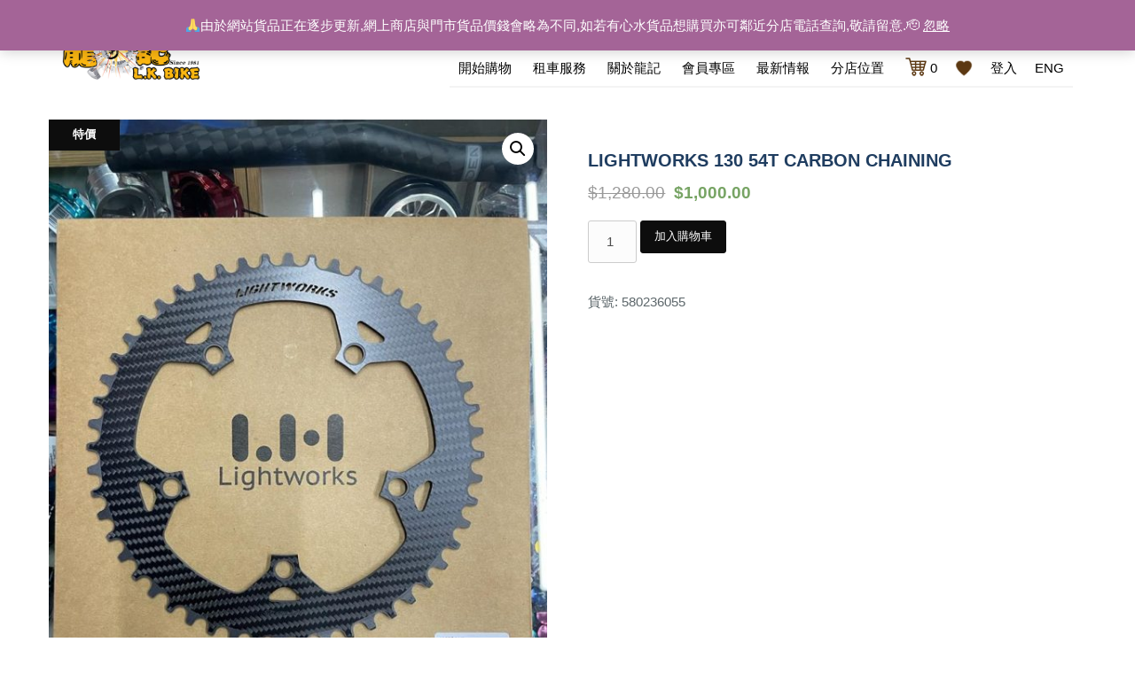

--- FILE ---
content_type: text/html; charset=UTF-8
request_url: https://www.lkbike-hk.com/product/lightworks-130-54t-carbon-chaining/
body_size: 91220
content:

<!DOCTYPE html>

<html lang="zh-hant">
<head>
	<meta charset="UTF-8">
	<meta name="viewport" content="width=device-width, initial-scale=1">
	<link rel="profile" href="http://gmpg.org/xfn/11">
					<script>document.documentElement.className = document.documentElement.className + ' yes-js js_active js'</script>
				<title>LIGHTWORKS 130 54T CARBON CHAINING &#8211; 龍記單車</title>
<meta name='robots' content='max-image-preview:large' />
<link rel="alternate" hreflang="zh-hant" href="https://www.lkbike-hk.com/product/lightworks-130-54t-carbon-chaining/" />
<link rel="alternate" hreflang="en" href="https://www.lkbike-hk.com/product/lightworks-130-54t-carbon-chaining/?lang=en" />
<link rel='dns-prefetch' href='//s.w.org' />
<link rel="alternate" type="application/rss+xml" title="訂閱《龍記單車》&raquo; 資訊提供" href="https://www.lkbike-hk.com/feed/" />
<link rel="alternate" type="application/rss+xml" title="訂閱《龍記單車》&raquo; 留言的資訊提供" href="https://www.lkbike-hk.com/comments/feed/" />
		<script type="text/javascript">
			window._wpemojiSettings = {"baseUrl":"https:\/\/s.w.org\/images\/core\/emoji\/13.0.1\/72x72\/","ext":".png","svgUrl":"https:\/\/s.w.org\/images\/core\/emoji\/13.0.1\/svg\/","svgExt":".svg","source":{"concatemoji":"https:\/\/www.lkbike-hk.com\/wp-includes\/js\/wp-emoji-release.min.js?ver=5.7.1"}};
			!function(e,a,t){var n,r,o,i=a.createElement("canvas"),p=i.getContext&&i.getContext("2d");function s(e,t){var a=String.fromCharCode;p.clearRect(0,0,i.width,i.height),p.fillText(a.apply(this,e),0,0);e=i.toDataURL();return p.clearRect(0,0,i.width,i.height),p.fillText(a.apply(this,t),0,0),e===i.toDataURL()}function c(e){var t=a.createElement("script");t.src=e,t.defer=t.type="text/javascript",a.getElementsByTagName("head")[0].appendChild(t)}for(o=Array("flag","emoji"),t.supports={everything:!0,everythingExceptFlag:!0},r=0;r<o.length;r++)t.supports[o[r]]=function(e){if(!p||!p.fillText)return!1;switch(p.textBaseline="top",p.font="600 32px Arial",e){case"flag":return s([127987,65039,8205,9895,65039],[127987,65039,8203,9895,65039])?!1:!s([55356,56826,55356,56819],[55356,56826,8203,55356,56819])&&!s([55356,57332,56128,56423,56128,56418,56128,56421,56128,56430,56128,56423,56128,56447],[55356,57332,8203,56128,56423,8203,56128,56418,8203,56128,56421,8203,56128,56430,8203,56128,56423,8203,56128,56447]);case"emoji":return!s([55357,56424,8205,55356,57212],[55357,56424,8203,55356,57212])}return!1}(o[r]),t.supports.everything=t.supports.everything&&t.supports[o[r]],"flag"!==o[r]&&(t.supports.everythingExceptFlag=t.supports.everythingExceptFlag&&t.supports[o[r]]);t.supports.everythingExceptFlag=t.supports.everythingExceptFlag&&!t.supports.flag,t.DOMReady=!1,t.readyCallback=function(){t.DOMReady=!0},t.supports.everything||(n=function(){t.readyCallback()},a.addEventListener?(a.addEventListener("DOMContentLoaded",n,!1),e.addEventListener("load",n,!1)):(e.attachEvent("onload",n),a.attachEvent("onreadystatechange",function(){"complete"===a.readyState&&t.readyCallback()})),(n=t.source||{}).concatemoji?c(n.concatemoji):n.wpemoji&&n.twemoji&&(c(n.twemoji),c(n.wpemoji)))}(window,document,window._wpemojiSettings);
		</script>
		<style type="text/css">
img.wp-smiley,
img.emoji {
	display: inline !important;
	border: none !important;
	box-shadow: none !important;
	height: 1em !important;
	width: 1em !important;
	margin: 0 .07em !important;
	vertical-align: -0.1em !important;
	background: none !important;
	padding: 0 !important;
}
</style>
	<link rel='stylesheet' id='wp-block-library-css'  href='https://www.lkbike-hk.com/wp-includes/css/dist/block-library/style.min.css?ver=5.7.1' type='text/css' media='all' />
<link rel='stylesheet' id='wp-block-library-theme-css'  href='https://www.lkbike-hk.com/wp-includes/css/dist/block-library/theme.min.css?ver=5.7.1' type='text/css' media='all' />
<link rel='stylesheet' id='wc-block-vendors-style-css'  href='https://www.lkbike-hk.com/wp-content/plugins/woocommerce/packages/woocommerce-blocks/build/vendors-style.css?ver=3.1.0' type='text/css' media='all' />
<link rel='stylesheet' id='wc-block-style-css'  href='https://www.lkbike-hk.com/wp-content/plugins/woocommerce/packages/woocommerce-blocks/build/style.css?ver=3.1.0' type='text/css' media='all' />
<link rel='stylesheet' id='jquery-selectBox-css'  href='https://www.lkbike-hk.com/wp-content/plugins/yith-woocommerce-wishlist/assets/css/jquery.selectBox.css?ver=1.2.0' type='text/css' media='all' />
<link rel='stylesheet' id='yith-wcwl-font-awesome-css'  href='https://www.lkbike-hk.com/wp-content/plugins/yith-woocommerce-wishlist/assets/css/font-awesome.css?ver=4.7.0' type='text/css' media='all' />
<link rel='stylesheet' id='woocommerce_prettyPhoto_css-css'  href='//www.lkbike-hk.com/wp-content/plugins/woocommerce/assets/css/prettyPhoto.css?ver=3.1.6' type='text/css' media='all' />
<link rel='stylesheet' id='yith-wcwl-main-css'  href='https://www.lkbike-hk.com/wp-content/plugins/yith-woocommerce-wishlist/assets/css/style.css?ver=3.0.23' type='text/css' media='all' />
<style id='yith-wcwl-main-inline-css' type='text/css'>
.yith-wcwl-share li a{color: #FFFFFF;}.yith-wcwl-share li a:hover{color: #FFFFFF;}.yith-wcwl-share a.facebook{background: #39599E; background-color: #39599E;}.yith-wcwl-share a.facebook:hover{background: #595A5A; background-color: #595A5A;}.yith-wcwl-share a.twitter{background: #45AFE2; background-color: #45AFE2;}.yith-wcwl-share a.twitter:hover{background: #595A5A; background-color: #595A5A;}.yith-wcwl-share a.pinterest{background: #AB2E31; background-color: #AB2E31;}.yith-wcwl-share a.pinterest:hover{background: #595A5A; background-color: #595A5A;}.yith-wcwl-share a.email{background: #FBB102; background-color: #FBB102;}.yith-wcwl-share a.email:hover{background: #595A5A; background-color: #595A5A;}.yith-wcwl-share a.whatsapp{background: #00A901; background-color: #00A901;}.yith-wcwl-share a.whatsapp:hover{background: #595A5A; background-color: #595A5A;}
</style>
<link rel='stylesheet' id='pms-style-front-end-css'  href='https://www.lkbike-hk.com/wp-content/plugins/paid-member-subscriptions/assets/css/style-front-end.css?ver=2.3.1' type='text/css' media='all' />
<link rel='stylesheet' id='photoswipe-css'  href='https://www.lkbike-hk.com/wp-content/plugins/woocommerce/assets/css/photoswipe/photoswipe.min.css?ver=4.5.5' type='text/css' media='all' />
<link rel='stylesheet' id='photoswipe-default-skin-css'  href='https://www.lkbike-hk.com/wp-content/plugins/woocommerce/assets/css/photoswipe/default-skin/default-skin.min.css?ver=4.5.5' type='text/css' media='all' />
<link rel='stylesheet' id='woocommerce-layout-css'  href='https://www.lkbike-hk.com/wp-content/plugins/woocommerce/assets/css/woocommerce-layout.css?ver=4.5.5' type='text/css' media='all' />
<link rel='stylesheet' id='woocommerce-smallscreen-css'  href='https://www.lkbike-hk.com/wp-content/plugins/woocommerce/assets/css/woocommerce-smallscreen.css?ver=4.5.5' type='text/css' media='only screen and (max-width: 768px)' />
<link rel='stylesheet' id='woocommerce-general-css'  href='https://www.lkbike-hk.com/wp-content/plugins/woocommerce/assets/css/woocommerce.css?ver=4.5.5' type='text/css' media='all' />
<style id='woocommerce-inline-inline-css' type='text/css'>
.woocommerce form .form-row .required { visibility: visible; }
</style>
<link rel='stylesheet' id='wpml-legacy-horizontal-list-0-css'  href='//www.lkbike-hk.com/wp-content/plugins/sitepress-multilingual-cms/templates/language-switchers/legacy-list-horizontal/style.css?ver=1' type='text/css' media='all' />
<link rel='stylesheet' id='rental-quote-css'  href='https://www.lkbike-hk.com/wp-content/plugins/woocommerce-rental-and-booking/assets/css/quote-front.css?ver=5.7.1' type='text/css' media='all' />
<link rel='stylesheet' id='chosen-css'  href='https://www.lkbike-hk.com/wp-content/plugins/woocommerce-rental-and-booking/assets/css/chosen.css?ver=5.7.1' type='text/css' media='all' />
<link rel='stylesheet' id='font-awesome-css'  href='https://www.lkbike-hk.com/wp-content/themes/lungkee-bike/font-awesome/css/font-awesome.min.css?ver=5.7.1' type='text/css' media='all' />
<style id='font-awesome-inline-css' type='text/css'>
[data-font="FontAwesome"]:before {font-family: 'FontAwesome' !important;content: attr(data-icon) !important;speak: none !important;font-weight: normal !important;font-variant: normal !important;text-transform: none !important;line-height: 1 !important;font-style: normal !important;-webkit-font-smoothing: antialiased !important;-moz-osx-font-smoothing: grayscale !important;}
</style>
<!--[if lte IE 7]>
<link rel='stylesheet' id='font-awesome-ie7-css'  href='https://www.lkbike-hk.com/wp-content/themes/lungkee-bike/font-awesome/css/font-awesome-ie7.min.css?ver=5.7.1' type='text/css' media='all' />
<![endif]-->
<link rel='stylesheet' id='lungkee-bike-block-style-css'  href='https://www.lkbike-hk.com/wp-content/themes/lungkee-bike/assets/css/style.css?ver=5.7.1' type='text/css' media='all' />
<link rel='stylesheet' id='bootstrap-css'  href='https://www.lkbike-hk.com/wp-content/themes/lungkee-bike/assets/vendors/bootstrap/css/bootstrap.min.css' type='text/css' media='all' />
<link rel='stylesheet' id='kfi-icons-css'  href='https://www.lkbike-hk.com/wp-content/themes/lungkee-bike/assets/vendors/kf-icons/css/style.css' type='text/css' media='all' />
<link rel='stylesheet' id='lungkee-bike-blocks-css'  href='https://www.lkbike-hk.com/wp-content/themes/lungkee-bike/assets/css/rwd-table.css' type='text/css' media='all' />
<link rel='stylesheet' id='owlcarousel-css'  href='https://www.lkbike-hk.com/wp-content/themes/lungkee-bike/assets/vendors/OwlCarousel2-2.2.1/assets/owl.carousel.min.css' type='text/css' media='all' />
<link rel='stylesheet' id='owlcarousel-theme-css'  href='https://www.lkbike-hk.com/wp-content/themes/lungkee-bike/assets/vendors/OwlCarousel2-2.2.1/assets/owl.theme.default.min.css' type='text/css' media='all' />
<link rel='stylesheet' id='lungkee-bike-style-css'  href='https://www.lkbike-hk.com/wp-content/themes/lungkee-bike/style.css' type='text/css' media='all' />
<link rel='stylesheet' id='woo-variation-swatches-css'  href='https://www.lkbike-hk.com/wp-content/plugins/woo-variation-swatches/assets/css/frontend.min.css?ver=1.1.13' type='text/css' media='all' />
<style id='woo-variation-swatches-inline-css' type='text/css'>
.variable-item:not(.radio-variable-item) { width : 30px; height : 30px; } .wvs-style-squared .button-variable-item { min-width : 30px; } .button-variable-item span { font-size : 16px; }
</style>
<link rel='stylesheet' id='woo-variation-swatches-theme-override-css'  href='https://www.lkbike-hk.com/wp-content/plugins/woo-variation-swatches/assets/css/wvs-theme-override.min.css?ver=1.1.13' type='text/css' media='all' />
<link rel='stylesheet' id='woo-variation-swatches-tooltip-css'  href='https://www.lkbike-hk.com/wp-content/plugins/woo-variation-swatches/assets/css/frontend-tooltip.min.css?ver=1.1.13' type='text/css' media='all' />
<script type="text/template" id="tmpl-variation-template">
	<div class="woocommerce-variation-description">{{{ data.variation.variation_description }}}</div>
	<div class="woocommerce-variation-price">{{{ data.variation.price_html }}}</div>
	<div class="woocommerce-variation-availability">{{{ data.variation.availability_html }}}</div>
</script>
<script type="text/template" id="tmpl-unavailable-variation-template">
	<p>抱歉，此商品已下架，請選擇不同的組合</p>
</script>
<script type='text/javascript' src='https://www.lkbike-hk.com/wp-includes/js/jquery/jquery.min.js?ver=3.5.1' id='jquery-core-js'></script>
<script type='text/javascript' src='https://www.lkbike-hk.com/wp-includes/js/jquery/jquery-migrate.min.js?ver=3.3.2' id='jquery-migrate-js'></script>
<script type='text/javascript' id='pms-front-end-js-extra'>
/* <![CDATA[ */
var pmsGdpr = {"delete_url":"https:\/\/www.lkbike-hk.com?pms_user=0&pms_action=pms_delete_user&pms_nonce=dd57bd8dec","delete_text":"Type DELETE to confirm deleting your account and all data associated with it:","delete_error_text":"You did not type DELETE. Try again!"};
var PMS_States = {"AR":{"C":"Ciudad Aut&oacute;noma de Buenos Aires","B":"Buenos Aires","K":"Catamarca","H":"Chaco","U":"Chubut","X":"C&oacute;rdoba","W":"Corrientes","E":"Entre R&iacute;os","P":"Formosa","Y":"Jujuy","L":"La Pampa","F":"La Rioja","M":"Mendoza","N":"Misiones","Q":"Neuqu&eacute;n","R":"R&iacute;o Negro","A":"Salta","J":"San Juan","D":"San Luis","Z":"Santa Cruz","S":"Santa Fe","G":"Santiago del Estero","V":"Tierra del Fuego","T":"Tucum&aacute;n"},"AU":{"ACT":"Australian Capital Territory","NSW":"New South Wales","NT":"Northern Territory","QLD":"Queensland","SA":"South Australia","TAS":"Tasmania","VIC":"Victoria","WA":"Western Australia"},"BD":{"BAG":"Bagerhat","BAN":"Bandarban","BAR":"Barguna","BARI":"Barisal","BHO":"Bhola","BOG":"Bogra","BRA":"Brahmanbaria","CHA":"Chandpur","CHI":"Chittagong","CHU":"Chuadanga","COM":"Comilla","COX":"Cox's Bazar","DHA":"Dhaka","DIN":"Dinajpur","FAR":"Faridpur ","FEN":"Feni","GAI":"Gaibandha","GAZI":"Gazipur","GOP":"Gopalganj","HAB":"Habiganj","JAM":"Jamalpur","JES":"Jessore","JHA":"Jhalokati","JHE":"Jhenaidah","JOY":"Joypurhat","KHA":"Khagrachhari","KHU":"Khulna","KIS":"Kishoreganj","KUR":"Kurigram","KUS":"Kushtia","LAK":"Lakshmipur","LAL":"Lalmonirhat","MAD":"Madaripur","MAG":"Magura","MAN":"Manikganj ","MEH":"Meherpur","MOU":"Moulvibazar","MUN":"Munshiganj","MYM":"Mymensingh","NAO":"Naogaon","NAR":"Narail","NARG":"Narayanganj","NARD":"Narsingdi","NAT":"Natore","NAW":"Nawabganj","NET":"Netrakona","NIL":"Nilphamari","NOA":"Noakhali","PAB":"Pabna","PAN":"Panchagarh","PAT":"Patuakhali","PIR":"Pirojpur","RAJB":"Rajbari","RAJ":"Rajshahi","RAN":"Rangamati","RANP":"Rangpur","SAT":"Satkhira","SHA":"Shariatpur","SHE":"Sherpur","SIR":"Sirajganj","SUN":"Sunamganj","SYL":"Sylhet","TAN":"Tangail","THA":"Thakurgaon"},"BG":{"BG-01":"Blagoevgrad","BG-02":"Burgas","BG-08":"Dobrich","BG-07":"Gabrovo","BG-26":"Haskovo","BG-09":"Kardzhali","BG-10":"Kyustendil","BG-11":"Lovech","BG-12":"Montana","BG-13":"Pazardzhik","BG-14":"Pernik","BG-15":"Pleven","BG-16":"Plovdiv","BG-17":"Razgrad","BG-18":"Ruse","BG-27":"Shumen","BG-19":"Silistra","BG-20":"Sliven","BG-21":"Smolyan","BG-23":"Sofia","BG-22":"Sofia-Grad","BG-24":"Stara Zagora","BG-25":"Targovishte","BG-03":"Varna","BG-04":"Veliko Tarnovo","BG-05":"Vidin","BG-06":"Vratsa","BG-28":"Yambol"},"BR":{"AC":"Acre","AL":"Alagoas","AP":"Amap&aacute;","AM":"Amazonas","BA":"Bahia","CE":"Cear&aacute;","DF":"Distrito Federal","ES":"Esp&iacute;rito Santo","GO":"Goi&aacute;s","MA":"Maranh&atilde;o","MT":"Mato Grosso","MS":"Mato Grosso do Sul","MG":"Minas Gerais","PA":"Par&aacute;","PB":"Para&iacute;ba","PR":"Paran&aacute;","PE":"Pernambuco","PI":"Piau&iacute;","RJ":"Rio de Janeiro","RN":"Rio Grande do Norte","RS":"Rio Grande do Sul","RO":"Rond&ocirc;nia","RR":"Roraima","SC":"Santa Catarina","SP":"S&atilde;o Paulo","SE":"Sergipe","TO":"Tocantins"},"CA":{"AB":"Alberta","BC":"British Columbia","MB":"Manitoba","NB":"New Brunswick","NL":"Newfoundland and Labrador","NT":"Northwest Territories","NS":"Nova Scotia","NU":"Nunavut","ON":"Ontario","PE":"Prince Edward Island","QC":"Quebec","SK":"Saskatchewan","YT":"Yukon Territory"},"CN":{"CN1":"Yunnan \/ &#20113;&#21335;","CN2":"Beijing \/ &#21271;&#20140;","CN3":"Tianjin \/ &#22825;&#27941;","CN4":"Hebei \/ &#27827;&#21271;","CN5":"Shanxi \/ &#23665;&#35199;","CN6":"Inner Mongolia \/ &#20839;&#33945;&#21476;","CN7":"Liaoning \/ &#36797;&#23425;","CN8":"Jilin \/ &#21513;&#26519;","CN9":"Heilongjiang \/ &#40657;&#40857;&#27743;","CN10":"Shanghai \/ &#19978;&#28023;","CN11":"Jiangsu \/ &#27743;&#33487;","CN12":"Zhejiang \/ &#27993;&#27743;","CN13":"Anhui \/ &#23433;&#24509;","CN14":"Fujian \/ &#31119;&#24314;","CN15":"Jiangxi \/ &#27743;&#35199;","CN16":"Shandong \/ &#23665;&#19996;","CN17":"Henan \/ &#27827;&#21335;","CN18":"Hubei \/ &#28246;&#21271;","CN19":"Hunan \/ &#28246;&#21335;","CN20":"Guangdong \/ &#24191;&#19996;","CN21":"Guangxi Zhuang \/ &#24191;&#35199;&#22766;&#26063;","CN22":"Hainan \/ &#28023;&#21335;","CN23":"Chongqing \/ &#37325;&#24198;","CN24":"Sichuan \/ &#22235;&#24029;","CN25":"Guizhou \/ &#36149;&#24030;","CN26":"Shaanxi \/ &#38485;&#35199;","CN27":"Gansu \/ &#29976;&#32899;","CN28":"Qinghai \/ &#38738;&#28023;","CN29":"Ningxia Hui \/ &#23425;&#22799;","CN30":"Macau \/ &#28595;&#38376;","CN31":"Tibet \/ &#35199;&#34255;","CN32":"Xinjiang \/ &#26032;&#30086;"},"ES":{"C":"A Coru&ntilde;a","VI":"Araba\/&Aacute;lava","AB":"Albacete","A":"Alicante","AL":"Almer&iacute;a","O":"Asturias","AV":"&Aacute;vila","BA":"Badajoz","PM":"Baleares","B":"Barcelona","BU":"Burgos","CC":"C&aacute;ceres","CA":"C&aacute;diz","S":"Cantabria","CS":"Castell&oacute;n","CE":"Ceuta","CR":"Ciudad Real","CO":"C&oacute;rdoba","CU":"Cuenca","GI":"Girona","GR":"Granada","GU":"Guadalajara","SS":"Gipuzkoa","H":"Huelva","HU":"Huesca","J":"Ja&eacute;n","LO":"La Rioja","GC":"Las Palmas","LE":"Le&oacute;n","L":"Lleida","LU":"Lugo","M":"Madrid","MA":"M&aacute;laga","ML":"Melilla","MU":"Murcia","NA":"Navarra","OR":"Ourense","P":"Palencia","PO":"Pontevedra","SA":"Salamanca","TF":"Santa Cruz de Tenerife","SG":"Segovia","SE":"Sevilla","SO":"Soria","T":"Tarragona","TE":"Teruel","TO":"Toledo","V":"Valencia","VA":"Valladolid","BI":"Bizkaia","ZA":"Zamora","Z":"Zaragoza"},"GR":{"I":"\u0391\u03c4\u03c4\u03b9\u03ba\u03ae","A":"\u0391\u03bd\u03b1\u03c4\u03bf\u03bb\u03b9\u03ba\u03ae \u039c\u03b1\u03ba\u03b5\u03b4\u03bf\u03bd\u03af\u03b1 \u03ba\u03b1\u03b9 \u0398\u03c1\u03ac\u03ba\u03b7","B":"\u039a\u03b5\u03bd\u03c4\u03c1\u03b9\u03ba\u03ae \u039c\u03b1\u03ba\u03b5\u03b4\u03bf\u03bd\u03af\u03b1","C":"\u0394\u03c5\u03c4\u03b9\u03ba\u03ae \u039c\u03b1\u03ba\u03b5\u03b4\u03bf\u03bd\u03af\u03b1","D":"\u0389\u03c0\u03b5\u03b9\u03c1\u03bf\u03c2","E":"\u0398\u03b5\u03c3\u03c3\u03b1\u03bb\u03af\u03b1","F":"\u0399\u03cc\u03bd\u03b9\u03bf\u03b9 \u039d\u03ae\u03c3\u03bf\u03b9","G":"\u0394\u03c5\u03c4\u03b9\u03ba\u03ae \u0395\u03bb\u03bb\u03ac\u03b4\u03b1","H":"\u03a3\u03c4\u03b5\u03c1\u03b5\u03ac \u0395\u03bb\u03bb\u03ac\u03b4\u03b1","J":"\u03a0\u03b5\u03bb\u03bf\u03c0\u03cc\u03bd\u03bd\u03b7\u03c3\u03bf\u03c2","K":"\u0392\u03cc\u03c1\u03b5\u03b9\u03bf \u0391\u03b9\u03b3\u03b1\u03af\u03bf","L":"\u039d\u03cc\u03c4\u03b9\u03bf \u0391\u03b9\u03b3\u03b1\u03af\u03bf","M":"\u039a\u03c1\u03ae\u03c4\u03b7"},"HK":{"HONG KONG":"Hong Kong Island","KOWLOON":"Kowloon","NEW TERRITORIES":"New Territories"},"HU":{"BK":"B\u00e1cs-Kiskun","BE":"B\u00e9k\u00e9s","BA":"Baranya","BZ":"Borsod-Aba\u00faj-Zempl\u00e9n","BU":"Budapest","CS":"Csongr\u00e1d","FE":"Fej\u00e9r","GS":"Gy\u0151r-Moson-Sopron","HB":"Hajd\u00fa-Bihar","HE":"Heves","JN":"J\u00e1sz-Nagykun-Szolnok","KE":"Kom\u00e1rom-Esztergom","NO":"N\u00f3gr\u00e1d","PE":"Pest","SO":"Somogy","SZ":"Szabolcs-Szatm\u00e1r-Bereg","TO":"Tolna","VA":"Vas","VE":"Veszpr\u00e9m","ZA":"Zala"},"ID":{"AC":"Daerah Istimewa Aceh","SU":"Sumatera Utara","SB":"Sumatera Barat","RI":"Riau","KR":"Kepulauan Riau","JA":"Jambi","SS":"Sumatera Selatan","BB":"Bangka Belitung","BE":"Bengkulu","LA":"Lampung","JK":"DKI Jakarta","JB":"Jawa Barat","BT":"Banten","JT":"Jawa Tengah","JI":"Jawa Timur","YO":"Daerah Istimewa Yogyakarta","BA":"Bali","NB":"Nusa Tenggara Barat","NT":"Nusa Tenggara Timur","KB":"Kalimantan Barat","KT":"Kalimantan Tengah","KI":"Kalimantan Timur","KS":"Kalimantan Selatan","KU":"Kalimantan Utara","SA":"Sulawesi Utara","ST":"Sulawesi Tengah","SG":"Sulawesi Tenggara","SR":"Sulawesi Barat","SN":"Sulawesi Selatan","GO":"Gorontalo","MA":"Maluku","MU":"Maluku Utara","PA":"Papua","PB":"Papua Barat"},"IE":{"CW":"Carlow","CN":"Cavan","CE":"Clare","CO":"Cork","DL":"Donegal","D":"Dublin","G":"Galway","KY":"Kerry","KE":"Kildare","KK":"Kilkenny","LS":"Laois","LM":"Leitrim","LK":"Limerick","LD":"Longford","LH":"Louth","MO":"Mayo","MH":"Meath","MN":"Monaghan","OY":"Offaly","RN":"Roscommon","SO":"Sligo","TA":"Tipperary","WD":"Waterford","WH":"Westmeath","WX":"Wexford","WW":"Wicklow"},"IN":{"AP":"Andhra Pradesh","AR":"Arunachal Pradesh","AS":"Assam","BR":"Bihar","CT":"Chhattisgarh","GA":"Goa","GJ":"Gujarat","HR":"Haryana","HP":"Himachal Pradesh","JK":"Jammu and Kashmir","JH":"Jharkhand","KA":"Karnataka","KL":"Kerala","MP":"Madhya Pradesh","MH":"Maharashtra","MN":"Manipur","ML":"Meghalaya","MZ":"Mizoram","NL":"Nagaland","OR":"Orissa","PB":"Punjab","RJ":"Rajasthan","SK":"Sikkim","TN":"Tamil Nadu","TS":"Telangana","TR":"Tripura","UK":"Uttarakhand","UP":"Uttar Pradesh","WB":"West Bengal","AN":"Andaman and Nicobar Islands","CH":"Chandigarh","DN":"Dadar and Nagar Haveli","DD":"Daman and Diu","DL":"Delhi","LD":"Lakshadeep","PY":"Pondicherry (Puducherry)"},"IR":{"KHZ":"Khuzestan  (\u062e\u0648\u0632\u0633\u062a\u0627\u0646)","THR":"Tehran  (\u062a\u0647\u0631\u0627\u0646)","ILM":"Ilaam (\u0627\u06cc\u0644\u0627\u0645)","BHR":"Bushehr (\u0628\u0648\u0634\u0647\u0631)","ADL":"Ardabil (\u0627\u0631\u062f\u0628\u06cc\u0644)","ESF":"Isfahan (\u0627\u0635\u0641\u0647\u0627\u0646)","YZD":"Yazd (\u06cc\u0632\u062f)","KRH":"Kermanshah (\u06a9\u0631\u0645\u0627\u0646\u0634\u0627\u0647)","KRN":"Kerman (\u06a9\u0631\u0645\u0627\u0646)","HDN":"Hamadan (\u0647\u0645\u062f\u0627\u0646)","GZN":"Ghazvin (\u0642\u0632\u0648\u06cc\u0646)","ZJN":"Zanjan (\u0632\u0646\u062c\u0627\u0646)","LRS":"Luristan (\u0644\u0631\u0633\u062a\u0627\u0646)","ABZ":"Alborz (\u0627\u0644\u0628\u0631\u0632)","EAZ":"East Azarbaijan (\u0622\u0630\u0631\u0628\u0627\u06cc\u062c\u0627\u0646 \u0634\u0631\u0642\u06cc)","WAZ":"West Azarbaijan (\u0622\u0630\u0631\u0628\u0627\u06cc\u062c\u0627\u0646 \u063a\u0631\u0628\u06cc)","CHB":"Chaharmahal and Bakhtiari (\u0686\u0647\u0627\u0631\u0645\u062d\u0627\u0644 \u0648 \u0628\u062e\u062a\u06cc\u0627\u0631\u06cc)","SKH":"South Khorasan (\u062e\u0631\u0627\u0633\u0627\u0646 \u062c\u0646\u0648\u0628\u06cc)","RKH":"Razavi Khorasan (\u062e\u0631\u0627\u0633\u0627\u0646 \u0631\u0636\u0648\u06cc)","NKH":"North Khorasan (\u062e\u0631\u0627\u0633\u0627\u0646 \u062c\u0646\u0648\u0628\u06cc)","SMN":"Semnan (\u0633\u0645\u0646\u0627\u0646)","FRS":"Fars (\u0641\u0627\u0631\u0633)","QHM":"Qom (\u0642\u0645)","KRD":"Kurdistan \/ \u06a9\u0631\u062f\u0633\u062a\u0627\u0646)","KBD":"Kohgiluyeh and BoyerAhmad (\u06a9\u0647\u06af\u06cc\u0644\u0648\u06cc\u06cc\u0647 \u0648 \u0628\u0648\u06cc\u0631\u0627\u062d\u0645\u062f)","GLS":"Golestan (\u06af\u0644\u0633\u062a\u0627\u0646)","GIL":"Gilan (\u06af\u06cc\u0644\u0627\u0646)","MZN":"Mazandaran (\u0645\u0627\u0632\u0646\u062f\u0631\u0627\u0646)","MKZ":"Markazi (\u0645\u0631\u06a9\u0632\u06cc)","HRZ":"Hormozgan (\u0647\u0631\u0645\u0632\u06af\u0627\u0646)","SBN":"Sistan and Baluchestan (\u0633\u06cc\u0633\u062a\u0627\u0646 \u0648 \u0628\u0644\u0648\u0686\u0633\u062a\u0627\u0646)"},"IT":{"AG":"Agrigento","AL":"Alessandria","AN":"Ancona","AO":"Aosta","AR":"Arezzo","AP":"Ascoli Piceno","AT":"Asti","AV":"Avellino","BA":"Bari","BT":"Barletta-Andria-Trani","BL":"Belluno","BN":"Benevento","BG":"Bergamo","BI":"Biella","BO":"Bologna","BZ":"Bolzano","BS":"Brescia","BR":"Brindisi","CA":"Cagliari","CL":"Caltanissetta","CB":"Campobasso","CI":"Carbonia-Iglesias","CE":"Caserta","CT":"Catania","CZ":"Catanzaro","CH":"Chieti","CO":"Como","CS":"Cosenza","CR":"Cremona","KR":"Crotone","CN":"Cuneo","EN":"Enna","FM":"Fermo","FE":"Ferrara","FI":"Firenze","FG":"Foggia","FC":"Forl\u00ec-Cesena","FR":"Frosinone","GE":"Genova","GO":"Gorizia","GR":"Grosseto","IM":"Imperia","IS":"Isernia","SP":"La Spezia","AQ":"L&apos;Aquila","LT":"Latina","LE":"Lecce","LC":"Lecco","LI":"Livorno","LO":"Lodi","LU":"Lucca","MC":"Macerata","MN":"Mantova","MS":"Massa-Carrara","MT":"Matera","ME":"Messina","MI":"Milano","MO":"Modena","MB":"Monza e della Brianza","NA":"Napoli","NO":"Novara","NU":"Nuoro","OT":"Olbia-Tempio","OR":"Oristano","PD":"Padova","PA":"Palermo","PR":"Parma","PV":"Pavia","PG":"Perugia","PU":"Pesaro e Urbino","PE":"Pescara","PC":"Piacenza","PI":"Pisa","PT":"Pistoia","PN":"Pordenone","PZ":"Potenza","PO":"Prato","RG":"Ragusa","RA":"Ravenna","RC":"Reggio Calabria","RE":"Reggio Emilia","RI":"Rieti","RN":"Rimini","RM":"Roma","RO":"Rovigo","SA":"Salerno","VS":"Medio Campidano","SS":"Sassari","SV":"Savona","SI":"Siena","SR":"Siracusa","SO":"Sondrio","TA":"Taranto","TE":"Teramo","TR":"Terni","TO":"Torino","OG":"Ogliastra","TP":"Trapani","TN":"Trento","TV":"Treviso","TS":"Trieste","UD":"Udine","VA":"Varese","VE":"Venezia","VB":"Verbano-Cusio-Ossola","VC":"Vercelli","VR":"Verona","VV":"Vibo Valentia","VI":"Vicenza","VT":"Viterbo"},"JP":{"JP01":"Hokkaido","JP02":"Aomori","JP03":"Iwate","JP04":"Miyagi","JP05":"Akita","JP06":"Yamagata","JP07":"Fukushima","JP08":"Ibaraki","JP09":"Tochigi","JP10":"Gunma","JP11":"Saitama","JP12":"Chiba","JP13":"Tokyo","JP14":"Kanagawa","JP15":"Niigata","JP16":"Toyama","JP17":"Ishikawa","JP18":"Fukui","JP19":"Yamanashi","JP20":"Nagano","JP21":"Gifu","JP22":"Shizuoka","JP23":"Aichi","JP24":"Mie","JP25":"Shiga","JP26":"Kyoto","JP27":"Osaka","JP28":"Hyogo","JP29":"Nara","JP30":"Wakayama","JP31":"Tottori","JP32":"Shimane","JP33":"Okayama","JP34":"Hiroshima","JP35":"Yamaguchi","JP36":"Tokushima","JP37":"Kagawa","JP38":"Ehime","JP39":"Kochi","JP40":"Fukuoka","JP41":"Saga","JP42":"Nagasaki","JP43":"Kumamoto","JP44":"Oita","JP45":"Miyazaki","JP46":"Kagoshima","JP47":"Okinawa"},"MX":{"Distrito Federal":"Distrito Federal","Jalisco":"Jalisco","Nuevo Leon":"Nuevo Le\u00f3n","Aguascalientes":"Aguascalientes","Baja California":"Baja California","Baja California Sur":"Baja California Sur","Campeche":"Campeche","Chiapas":"Chiapas","Chihuahua":"Chihuahua","Coahuila":"Coahuila","Colima":"Colima","Durango":"Durango","Guanajuato":"Guanajuato","Guerrero":"Guerrero","Hidalgo":"Hidalgo","Estado de Mexico":"Edo. de M\u00e9xico","Michoacan":"Michoac\u00e1n","Morelos":"Morelos","Nayarit":"Nayarit","Oaxaca":"Oaxaca","Puebla":"Puebla","Queretaro":"Quer\u00e9taro","Quintana Roo":"Quintana Roo","San Luis Potosi":"San Luis Potos\u00ed","Sinaloa":"Sinaloa","Sonora":"Sonora","Tabasco":"Tabasco","Tamaulipas":"Tamaulipas","Tlaxcala":"Tlaxcala","Veracruz":"Veracruz","Yucatan":"Yucat\u00e1n","Zacatecas":"Zacatecas"},"MY":{"JHR":"Johor","KDH":"Kedah","KTN":"Kelantan","MLK":"Melaka","NSN":"Negeri Sembilan","PHG":"Pahang","PRK":"Perak","PLS":"Perlis","PNG":"Pulau Pinang","SBH":"Sabah","SWK":"Sarawak","SGR":"Selangor","TRG":"Terengganu","KUL":"W.P. Kuala Lumpur","LBN":"W.P. Labuan","PJY":"W.P. Putrajaya"},"NP":{"ILL":"Illam","JHA":"Jhapa","PAN":"Panchthar","TAP":"Taplejung","BHO":"Bhojpur","DKA":"Dhankuta","MOR":"Morang","SUN":"Sunsari","SAN":"Sankhuwa","TER":"Terhathum","KHO":"Khotang","OKH":"Okhaldhunga","SAP":"Saptari","SIR":"Siraha","SOL":"Solukhumbu","UDA":"Udayapur","DHA":"Dhanusa","DLK":"Dolakha","MOH":"Mohottari","RAM":"Ramechha","SAR":"Sarlahi","SIN":"Sindhuli","BHA":"Bhaktapur","DHD":"Dhading","KTM":"Kathmandu","KAV":"Kavrepalanchowk","LAL":"Lalitpur","NUW":"Nuwakot","RAS":"Rasuwa","SPC":"Sindhupalchowk","BAR":"Bara","CHI":"Chitwan","MAK":"Makwanpur","PAR":"Parsa","RAU":"Rautahat","GOR":"Gorkha","KAS":"Kaski","LAM":"Lamjung","MAN":"Manang","SYN":"Syangja","TAN":"Tanahun","BAG":"Baglung","PBT":"Parbat","MUS":"Mustang","MYG":"Myagdi","AGR":"Agrghakanchi","GUL":"Gulmi","KAP":"Kapilbastu","NAW":"Nawalparasi","PAL":"Palpa","RUP":"Rupandehi","DAN":"Dang","PYU":"Pyuthan","ROL":"Rolpa","RUK":"Rukum","SAL":"Salyan","BAN":"Banke","BDA":"Bardiya","DAI":"Dailekh","JAJ":"Jajarkot","SUR":"Surkhet","DOL":"Dolpa","HUM":"Humla","JUM":"Jumla","KAL":"Kalikot","MUG":"Mugu","ACH":"Achham","BJH":"Bajhang","BJU":"Bajura","DOT":"Doti","KAI":"Kailali","BAI":"Baitadi","DAD":"Dadeldhura","DAR":"Darchula","KAN":"Kanchanpur"},"NZ":{"NL":"Northland","AK":"Auckland","WA":"Waikato","BP":"Bay of Plenty","TK":"Taranaki","GI":"Gisborne","HB":"Hawke&rsquo;s Bay","MW":"Manawatu-Wanganui","WE":"Wellington","NS":"Nelson","MB":"Marlborough","TM":"Tasman","WC":"West Coast","CT":"Canterbury","OT":"Otago","SL":"Southland"},"PE":{"CAL":"El Callao","LMA":"Municipalidad Metropolitana de Lima","AMA":"Amazonas","ANC":"Ancash","APU":"Apur&iacute;mac","ARE":"Arequipa","AYA":"Ayacucho","CAJ":"Cajamarca","CUS":"Cusco","HUV":"Huancavelica","HUC":"Hu&aacute;nuco","ICA":"Ica","JUN":"Jun&iacute;n","LAL":"La Libertad","LAM":"Lambayeque","LIM":"Lima","LOR":"Loreto","MDD":"Madre de Dios","MOQ":"Moquegua","PAS":"Pasco","PIU":"Piura","PUN":"Puno","SAM":"San Mart&iacute;n","TAC":"Tacna","TUM":"Tumbes","UCA":"Ucayali"},"PH":{"ABR":"Abra","AGN":"Agusan del Norte","AGS":"Agusan del Sur","AKL":"Aklan","ALB":"Albay","ANT":"Antique","APA":"Apayao","AUR":"Aurora","BAS":"Basilan","BAN":"Bataan","BTN":"Batanes","BTG":"Batangas","BEN":"Benguet","BIL":"Biliran","BOH":"Bohol","BUK":"Bukidnon","BUL":"Bulacan","CAG":"Cagayan","CAN":"Camarines Norte","CAS":"Camarines Sur","CAM":"Camiguin","CAP":"Capiz","CAT":"Catanduanes","CAV":"Cavite","CEB":"Cebu","COM":"Compostela Valley","NCO":"Cotabato","DAV":"Davao del Norte","DAS":"Davao del Sur","DAC":"Davao Occidental","DAO":"Davao Oriental","DIN":"Dinagat Islands","EAS":"Eastern Samar","GUI":"Guimaras","IFU":"Ifugao","ILN":"Ilocos Norte","ILS":"Ilocos Sur","ILI":"Iloilo","ISA":"Isabela","KAL":"Kalinga","LUN":"La Union","LAG":"Laguna","LAN":"Lanao del Norte","LAS":"Lanao del Sur","LEY":"Leyte","MAG":"Maguindanao","MAD":"Marinduque","MAS":"Masbate","MSC":"Misamis Occidental","MSR":"Misamis Oriental","MOU":"Mountain Province","NEC":"Negros Occidental","NER":"Negros Oriental","NSA":"Northern Samar","NUE":"Nueva Ecija","NUV":"Nueva Vizcaya","MDC":"Occidental Mindoro","MDR":"Oriental Mindoro","PLW":"Palawan","PAM":"Pampanga","PAN":"Pangasinan","QUE":"Quezon","QUI":"Quirino","RIZ":"Rizal","ROM":"Romblon","WSA":"Samar","SAR":"Sarangani","SIQ":"Siquijor","SOR":"Sorsogon","SCO":"South Cotabato","SLE":"Southern Leyte","SUK":"Sultan Kudarat","SLU":"Sulu","SUN":"Surigao del Norte","SUR":"Surigao del Sur","TAR":"Tarlac","TAW":"Tawi-Tawi","ZMB":"Zambales","ZAN":"Zamboanga del Norte","ZAS":"Zamboanga del Sur","ZSI":"Zamboanga Sibugay","00":"Metro Manila"},"RO":{"AB":"Alba","AR":"Arad","AG":"Arge&#537;","BC":"Bac&#259;u","BH":"Bihor","BN":"Bistri&#539;a-N&#259;s&#259;ud","BT":"Boto&#537;ani","BR":"Br&#259;ila","BV":"Bra&#537;ov","B":"Bucure&#537;ti","BZ":"Buz&#259;u","CL":"C&#259;l&#259;ra&#537;i","CS":"Cara&#537;-Severin","CJ":"Cluj","CT":"Constan&#539;a","CV":"Covasna","DB":"D&acirc;mbovi&#539;a","DJ":"Dolj","GL":"Gala&#539;i","GR":"Giurgiu","GJ":"Gorj","HR":"Harghita","HD":"Hunedoara","IL":"Ialomi&#539;a","IS":"Ia&#537;i","IF":"Ilfov","MM":"Maramure&#537;","MH":"Mehedin&#539;i","MS":"Mure&#537;","NT":"Neam&#539;","OT":"Olt","PH":"Prahova","SJ":"S&#259;laj","SM":"Satu Mare","SB":"Sibiu","SV":"Suceava","TR":"Teleorman","TM":"Timi&#537;","TL":"Tulcea","VL":"V&acirc;lcea","VS":"Vaslui","VN":"Vrancea"},"TH":{"TH-37":"Amnat Charoen (&#3629;&#3635;&#3609;&#3634;&#3592;&#3648;&#3592;&#3619;&#3636;&#3597;)","TH-15":"Ang Thong (&#3629;&#3656;&#3634;&#3591;&#3607;&#3629;&#3591;)","TH-14":"Ayutthaya (&#3614;&#3619;&#3632;&#3609;&#3588;&#3619;&#3624;&#3619;&#3637;&#3629;&#3618;&#3640;&#3608;&#3618;&#3634;)","TH-10":"Bangkok (&#3585;&#3619;&#3640;&#3591;&#3648;&#3607;&#3614;&#3617;&#3627;&#3634;&#3609;&#3588;&#3619;)","TH-38":"Bueng Kan (&#3610;&#3638;&#3591;&#3585;&#3634;&#3628;)","TH-31":"Buri Ram (&#3610;&#3640;&#3619;&#3637;&#3619;&#3633;&#3617;&#3618;&#3660;)","TH-24":"Chachoengsao (&#3593;&#3632;&#3648;&#3594;&#3636;&#3591;&#3648;&#3607;&#3619;&#3634;)","TH-18":"Chai Nat (&#3594;&#3633;&#3618;&#3609;&#3634;&#3607;)","TH-36":"Chaiyaphum (&#3594;&#3633;&#3618;&#3616;&#3641;&#3617;&#3636;)","TH-22":"Chanthaburi (&#3592;&#3633;&#3609;&#3607;&#3610;&#3640;&#3619;&#3637;)","TH-50":"Chiang Mai (&#3648;&#3594;&#3637;&#3618;&#3591;&#3651;&#3627;&#3617;&#3656;)","TH-57":"Chiang Rai (&#3648;&#3594;&#3637;&#3618;&#3591;&#3619;&#3634;&#3618;)","TH-20":"Chonburi (&#3594;&#3621;&#3610;&#3640;&#3619;&#3637;)","TH-86":"Chumphon (&#3594;&#3640;&#3617;&#3614;&#3619;)","TH-46":"Kalasin (&#3585;&#3634;&#3628;&#3626;&#3636;&#3609;&#3608;&#3640;&#3660;)","TH-62":"Kamphaeng Phet (&#3585;&#3635;&#3649;&#3614;&#3591;&#3648;&#3614;&#3594;&#3619;)","TH-71":"Kanchanaburi (&#3585;&#3634;&#3597;&#3592;&#3609;&#3610;&#3640;&#3619;&#3637;)","TH-40":"Khon Kaen (&#3586;&#3629;&#3609;&#3649;&#3585;&#3656;&#3609;)","TH-81":"Krabi (&#3585;&#3619;&#3632;&#3610;&#3637;&#3656;)","TH-52":"Lampang (&#3621;&#3635;&#3611;&#3634;&#3591;)","TH-51":"Lamphun (&#3621;&#3635;&#3614;&#3641;&#3609;)","TH-42":"Loei (&#3648;&#3621;&#3618;)","TH-16":"Lopburi (&#3621;&#3614;&#3610;&#3640;&#3619;&#3637;)","TH-58":"Mae Hong Son (&#3649;&#3617;&#3656;&#3630;&#3656;&#3629;&#3591;&#3626;&#3629;&#3609;)","TH-44":"Maha Sarakham (&#3617;&#3627;&#3634;&#3626;&#3634;&#3619;&#3588;&#3634;&#3617;)","TH-49":"Mukdahan (&#3617;&#3640;&#3585;&#3604;&#3634;&#3627;&#3634;&#3619;)","TH-26":"Nakhon Nayok (&#3609;&#3588;&#3619;&#3609;&#3634;&#3618;&#3585;)","TH-73":"Nakhon Pathom (&#3609;&#3588;&#3619;&#3611;&#3600;&#3617;)","TH-48":"Nakhon Phanom (&#3609;&#3588;&#3619;&#3614;&#3609;&#3617;)","TH-30":"Nakhon Ratchasima (&#3609;&#3588;&#3619;&#3619;&#3634;&#3594;&#3626;&#3637;&#3617;&#3634;)","TH-60":"Nakhon Sawan (&#3609;&#3588;&#3619;&#3626;&#3623;&#3619;&#3619;&#3588;&#3660;)","TH-80":"Nakhon Si Thammarat (&#3609;&#3588;&#3619;&#3624;&#3619;&#3637;&#3608;&#3619;&#3619;&#3617;&#3619;&#3634;&#3594;)","TH-55":"Nan (&#3609;&#3656;&#3634;&#3609;)","TH-96":"Narathiwat (&#3609;&#3619;&#3634;&#3608;&#3636;&#3623;&#3634;&#3626;)","TH-39":"Nong Bua Lam Phu (&#3627;&#3609;&#3629;&#3591;&#3610;&#3633;&#3623;&#3621;&#3635;&#3616;&#3641;)","TH-43":"Nong Khai (&#3627;&#3609;&#3629;&#3591;&#3588;&#3634;&#3618;)","TH-12":"Nonthaburi (&#3609;&#3609;&#3607;&#3610;&#3640;&#3619;&#3637;)","TH-13":"Pathum Thani (&#3611;&#3607;&#3640;&#3617;&#3608;&#3634;&#3609;&#3637;)","TH-94":"Pattani (&#3611;&#3633;&#3605;&#3605;&#3634;&#3609;&#3637;)","TH-82":"Phang Nga (&#3614;&#3633;&#3591;&#3591;&#3634;)","TH-93":"Phatthalung (&#3614;&#3633;&#3607;&#3621;&#3640;&#3591;)","TH-56":"Phayao (&#3614;&#3632;&#3648;&#3618;&#3634;)","TH-67":"Phetchabun (&#3648;&#3614;&#3594;&#3619;&#3610;&#3641;&#3619;&#3603;&#3660;)","TH-76":"Phetchaburi (&#3648;&#3614;&#3594;&#3619;&#3610;&#3640;&#3619;&#3637;)","TH-66":"Phichit (&#3614;&#3636;&#3592;&#3636;&#3605;&#3619;)","TH-65":"Phitsanulok (&#3614;&#3636;&#3625;&#3603;&#3640;&#3650;&#3621;&#3585;)","TH-54":"Phrae (&#3649;&#3614;&#3619;&#3656;)","TH-83":"Phuket (&#3616;&#3641;&#3648;&#3585;&#3655;&#3605;)","TH-25":"Prachin Buri (&#3611;&#3619;&#3634;&#3592;&#3637;&#3609;&#3610;&#3640;&#3619;&#3637;)","TH-77":"Prachuap Khiri Khan (&#3611;&#3619;&#3632;&#3592;&#3623;&#3610;&#3588;&#3637;&#3619;&#3637;&#3586;&#3633;&#3609;&#3608;&#3660;)","TH-85":"Ranong (&#3619;&#3632;&#3609;&#3629;&#3591;)","TH-70":"Ratchaburi (&#3619;&#3634;&#3594;&#3610;&#3640;&#3619;&#3637;)","TH-21":"Rayong (&#3619;&#3632;&#3618;&#3629;&#3591;)","TH-45":"Roi Et (&#3619;&#3657;&#3629;&#3618;&#3648;&#3629;&#3655;&#3604;)","TH-27":"Sa Kaeo (&#3626;&#3619;&#3632;&#3649;&#3585;&#3657;&#3623;)","TH-47":"Sakon Nakhon (&#3626;&#3585;&#3621;&#3609;&#3588;&#3619;)","TH-11":"Samut Prakan (&#3626;&#3617;&#3640;&#3607;&#3619;&#3611;&#3619;&#3634;&#3585;&#3634;&#3619;)","TH-74":"Samut Sakhon (&#3626;&#3617;&#3640;&#3607;&#3619;&#3626;&#3634;&#3588;&#3619;)","TH-75":"Samut Songkhram (&#3626;&#3617;&#3640;&#3607;&#3619;&#3626;&#3591;&#3588;&#3619;&#3634;&#3617;)","TH-19":"Saraburi (&#3626;&#3619;&#3632;&#3610;&#3640;&#3619;&#3637;)","TH-91":"Satun (&#3626;&#3605;&#3641;&#3621;)","TH-17":"Sing Buri (&#3626;&#3636;&#3591;&#3627;&#3660;&#3610;&#3640;&#3619;&#3637;)","TH-33":"Sisaket (&#3624;&#3619;&#3637;&#3626;&#3632;&#3648;&#3585;&#3625;)","TH-90":"Songkhla (&#3626;&#3591;&#3586;&#3621;&#3634;)","TH-64":"Sukhothai (&#3626;&#3640;&#3650;&#3586;&#3607;&#3633;&#3618;)","TH-72":"Suphan Buri (&#3626;&#3640;&#3614;&#3619;&#3619;&#3603;&#3610;&#3640;&#3619;&#3637;)","TH-84":"Surat Thani (&#3626;&#3640;&#3619;&#3634;&#3625;&#3598;&#3619;&#3660;&#3608;&#3634;&#3609;&#3637;)","TH-32":"Surin (&#3626;&#3640;&#3619;&#3636;&#3609;&#3607;&#3619;&#3660;)","TH-63":"Tak (&#3605;&#3634;&#3585;)","TH-92":"Trang (&#3605;&#3619;&#3633;&#3591;)","TH-23":"Trat (&#3605;&#3619;&#3634;&#3604;)","TH-34":"Ubon Ratchathani (&#3629;&#3640;&#3610;&#3621;&#3619;&#3634;&#3594;&#3608;&#3634;&#3609;&#3637;)","TH-41":"Udon Thani (&#3629;&#3640;&#3604;&#3619;&#3608;&#3634;&#3609;&#3637;)","TH-61":"Uthai Thani (&#3629;&#3640;&#3607;&#3633;&#3618;&#3608;&#3634;&#3609;&#3637;)","TH-53":"Uttaradit (&#3629;&#3640;&#3605;&#3619;&#3604;&#3636;&#3605;&#3606;&#3660;)","TH-95":"Yala (&#3618;&#3632;&#3621;&#3634;)","TH-35":"Yasothon (&#3618;&#3650;&#3626;&#3608;&#3619;)"},"TR":{"TR01":"Adana","TR02":"Ad&#305;yaman","TR03":"Afyon","TR04":"A&#287;r&#305;","TR05":"Amasya","TR06":"Ankara","TR07":"Antalya","TR08":"Artvin","TR09":"Ayd&#305;n","TR10":"Bal&#305;kesir","TR11":"Bilecik","TR12":"Bing&#246;l","TR13":"Bitlis","TR14":"Bolu","TR15":"Burdur","TR16":"Bursa","TR17":"&#199;anakkale","TR18":"&#199;ank&#305;r&#305;","TR19":"&#199;orum","TR20":"Denizli","TR21":"Diyarbak&#305;r","TR22":"Edirne","TR23":"Elaz&#305;&#287;","TR24":"Erzincan","TR25":"Erzurum","TR26":"Eski&#351;ehir","TR27":"Gaziantep","TR28":"Giresun","TR29":"G&#252;m&#252;&#351;hane","TR30":"Hakkari","TR31":"Hatay","TR32":"Isparta","TR33":"&#304;&#231;el","TR34":"&#304;stanbul","TR35":"&#304;zmir","TR36":"Kars","TR37":"Kastamonu","TR38":"Kayseri","TR39":"K&#305;rklareli","TR40":"K&#305;r&#351;ehir","TR41":"Kocaeli","TR42":"Konya","TR43":"K&#252;tahya","TR44":"Malatya","TR45":"Manisa","TR46":"Kahramanmara&#351;","TR47":"Mardin","TR48":"Mu&#287;la","TR49":"Mu&#351;","TR50":"Nev&#351;ehir","TR51":"Ni&#287;de","TR52":"Ordu","TR53":"Rize","TR54":"Sakarya","TR55":"Samsun","TR56":"Siirt","TR57":"Sinop","TR58":"Sivas","TR59":"Tekirda&#287;","TR60":"Tokat","TR61":"Trabzon","TR62":"Tunceli","TR63":"&#350;anl&#305;urfa","TR64":"U&#351;ak","TR65":"Van","TR66":"Yozgat","TR67":"Zonguldak","TR68":"Aksaray","TR69":"Bayburt","TR70":"Karaman","TR71":"K&#305;r&#305;kkale","TR72":"Batman","TR73":"&#350;&#305;rnak","TR74":"Bart&#305;n","TR75":"Ardahan","TR76":"I&#287;d&#305;r","TR77":"Yalova","TR78":"Karab&#252;k","TR79":"Kilis","TR80":"Osmaniye","TR81":"D&#252;zce"},"US":{"AL":"Alabama","AK":"Alaska","AZ":"Arizona","AR":"Arkansas","CA":"California","CO":"Colorado","CT":"Connecticut","DE":"Delaware","DC":"District Of Columbia","FL":"Florida","GA":"Georgia","HI":"Hawaii","ID":"Idaho","IL":"Illinois","IN":"Indiana","IA":"Iowa","KS":"Kansas","KY":"Kentucky","LA":"Louisiana","ME":"Maine","MD":"Maryland","MA":"Massachusetts","MI":"Michigan","MN":"Minnesota","MS":"Mississippi","MO":"Missouri","MT":"Montana","NE":"Nebraska","NV":"Nevada","NH":"New Hampshire","NJ":"New Jersey","NM":"New Mexico","NY":"New York","NC":"North Carolina","ND":"North Dakota","OH":"Ohio","OK":"Oklahoma","OR":"Oregon","PA":"Pennsylvania","RI":"Rhode Island","SC":"South Carolina","SD":"South Dakota","TN":"Tennessee","TX":"Texas","UT":"Utah","VT":"Vermont","VA":"Virginia","WA":"Washington","WV":"West Virginia","WI":"Wisconsin","WY":"Wyoming","AA":"Armed Forces (AA)","AE":"Armed Forces (AE)","AP":"Armed Forces (AP)","AS":"American Samoa","GU":"Guam","MP":"Northern Mariana Islands","PR":"Puerto Rico","UM":"US Minor Outlying Islands","VI":"US Virgin Islands"},"ZA":{"EC":"Eastern Cape","FS":"Free State","GP":"Gauteng","KZN":"KwaZulu-Natal","LP":"Limpopo","MP":"Mpumalanga","NC":"Northern Cape","NW":"North West","WC":"Western Cape"}};
/* ]]> */
</script>
<script type='text/javascript' src='https://www.lkbike-hk.com/wp-content/plugins/paid-member-subscriptions/assets/js/front-end.js?ver=2.3.1' id='pms-front-end-js'></script>
<script type='text/javascript' src='https://www.lkbike-hk.com/wp-content/plugins/woocommerce-rental-and-booking/assets/js/chosen.jquery.js?ver=1' id='chosen.jquery-js'></script>
<link rel="https://api.w.org/" href="https://www.lkbike-hk.com/wp-json/" /><link rel="alternate" type="application/json" href="https://www.lkbike-hk.com/wp-json/wp/v2/product/8924" /><link rel="EditURI" type="application/rsd+xml" title="RSD" href="https://www.lkbike-hk.com/xmlrpc.php?rsd" />
<link rel="wlwmanifest" type="application/wlwmanifest+xml" href="https://www.lkbike-hk.com/wp-includes/wlwmanifest.xml" /> 
<meta name="generator" content="WordPress 5.7.1" />
<meta name="generator" content="WooCommerce 4.5.5" />
<link rel="canonical" href="https://www.lkbike-hk.com/product/lightworks-130-54t-carbon-chaining/" />
<link rel='shortlink' href='https://www.lkbike-hk.com/?p=8924' />
<link rel="alternate" type="application/json+oembed" href="https://www.lkbike-hk.com/wp-json/oembed/1.0/embed?url=https%3A%2F%2Fwww.lkbike-hk.com%2Fproduct%2Flightworks-130-54t-carbon-chaining%2F" />
<link rel="alternate" type="text/xml+oembed" href="https://www.lkbike-hk.com/wp-json/oembed/1.0/embed?url=https%3A%2F%2Fwww.lkbike-hk.com%2Fproduct%2Flightworks-130-54t-carbon-chaining%2F&#038;format=xml" />
<meta name="generator" content="WPML ver:4.4.9 stt:61,1;" />
<!-- Analytics by WP-Statistics v13.0.9 - http://wp-statistics.com/ -->
	<style type="text/css">
		.offcanvas-menu-open .kt-offcanvas-overlay {
		    position: fixed;
		    width: 100%;
		    height: 100%;
		    background: rgba(0, 0, 0, 0.7);
		    opacity: 1;
		    z-index: 9;
		    top: 0px;
		}

		.kt-offcanvas-overlay {
		    width: 0;
		    height: 0;
		    opacity: 0;
		    transition: opacity 0.5s;
		}
		
		#primary-nav-container{
			padding-top: 0px;
		}

		.masonry-grid.wrap-post-list {
			width: 100% !important;
		}

					.block-slider .banner-overlay {
			    background-color: transparent;
			}
		
					@media screen and (min-width: 992px){
				body.home.page .wrap-inner-banner .page-header {
				    margin-bottom: calc(10% + 150px);
				}
			}
		
					.block-slider .controls, .block-slider .owl-pager{
				opacity: 0;
			}
		
		
		
		.block-callback {
		   background-image: url(https://www.lkbike-hk.com/wp-content/themes/lungkee-bike/assets/images/placeholder/lungkee-bike-banner-1920-850.jpg );
		 }

		/*======================================*/
		/* Site title */
		/*======================================*/
		.site-header .site-branding .site-title,
		.site-header .site-branding .site-title a {
			color: #10242b;
		} 

		/*======================================*/
		/* Tagline title */
		/*======================================*/
		.site-header .site-branding .site-description {
			color: #4d4d4d;
		}

		/*======================================*/
		/* Primary color */
		/*======================================*/

		/*======================================*/
		/* Background Primary color */
		/*======================================*/
		.icon-block-outer:hover,
		.icon-block-outer:focus,
		.icon-block-outer:active,
		#go-top span:hover, #go-top span:focus, #go-top span:active, .page-numbers.current,
		.sub-title:before {
			background-color: #e9563d		}

		/*======================================*/
		/* Primary border color */
		/*======================================*/
		.block-portfolio.block-grid .post-content:hover .post-content-inner, .block-portfolio.block-grid .post-content:focus .post-content-inner, .block-portfolio.block-grid .post-content:active .post-content-inner,
		#go-top span:hover, #go-top span:focus, #go-top span:active,
		.main-navigation ul ul, .page-numbers.current {
			border-color: #e9563d		}

		/*======================================*/
		/* Primary text color */
		/*======================================*/

		.icon-block-outer .icon-outer span,
		.icon-block-outer .icon-content-area .button-container .button-text,
		.icon-block-outer .icon-content-area .button-container .button-text:before,
		.block-testimonial .slide-item article.post-content .post-content-inner .post-title cite span  {
			color: #e9563d		}

		/*======================================*/
		/* Secondary color */
		/*======================================*/

		/*======================================*/
		/* Secondary background color */
		/*======================================*/
		.button-primary, .block-contact .contact-form-section input[type="submit"], .block-contact .kt-contact-form-area .form-group input.form-control[type="submit"], .block-grid .post-content .post-content-inner span.cat a, .block-grid .post-content .post-content-inner .button-container .post-footer-detail .post-format-outer > span a {
			background-color: #67b930		}

		/*======================================*/
		/* Secondary border color */
		/*======================================*/
		.button-primary, .block-contact .contact-form-section input[type="submit"], .block-contact .kt-contact-form-area .form-group input.form-control[type="submit"] {
			border-color: #67b930		}

		/*======================================*/
		/* Alternate color */
		/*======================================*/

		/*======================================*/
		/* Alternate border color */
		/*======================================*/
		.block-portfolio.block-grid .post-content .post-content-inner {
			border-color: #3db8db		}

	</style>
		<noscript><style>.woocommerce-product-gallery{ opacity: 1 !important; }</style></noscript>
	<style type="text/css">.recentcomments a{display:inline !important;padding:0 !important;margin:0 !important;}</style><link rel="icon" href="https://www.lkbike-hk.com/wp-content/uploads/2021/04/cropped-logo-方-32x32.png" sizes="32x32" />
<link rel="icon" href="https://www.lkbike-hk.com/wp-content/uploads/2021/04/cropped-logo-方-192x192.png" sizes="192x192" />
<link rel="apple-touch-icon" href="https://www.lkbike-hk.com/wp-content/uploads/2021/04/cropped-logo-方-180x180.png" />
<meta name="msapplication-TileImage" content="https://www.lkbike-hk.com/wp-content/uploads/2021/04/cropped-logo-方-270x270.png" />
		<style type="text/css" id="wp-custom-css">
			.login h1 a {
    background-image: none,url(lk-logo.png);
    background-size: contain;
    width:240px;
}
body:not(.fixed-nav-active) #primary-nav-container{
	padding-top:15px;
}
#go-top span:hover{
	border-color: rgba(51,51,51,.5);
	background-color: rgba(51,51,51,.5);

	.newh2{
    background-color: #d6586d;
    padding: 16px 0 16px 24px;
    border-left: 8px solid #f7d3db;
    color: #ffffff !important;
}

.newh3{
    background-color: #d6586d;
    padding: 16px 0 16px 24px;
    border-left: 8px solid #f7d3db;
    color: #ffffff !important;align-content.newh2{
    background-color: #d6586d;
    padding: 16px 0 16px 24px;
    border-left: 8px solid #f7d3db;
    color: #ffffff !important;
}

.newh3{
    background-color: #d6586d;
    padding: 16px 0 16px 24px;
    border-left: 8px solid #f7d3db;
    color: #ffffff !important;		</style>
		</head>

<body class="product-template-default single single-product postid-8924 wp-custom-logo theme-lungkee-bike woocommerce woocommerce-page woocommerce-demo-store woocommerce-no-js woo-variation-swatches wvs-theme-lungkee-bike wvs-theme-child-lungkee-bike wvs-style-squared wvs-attr-behavior-hide wvs-tooltip wvs-css wvs-show-label">

 
	<div id="page" class="site">
		<a class="skip-link screen-reader-text" href="#content">
			Skip to content		</a>
		<div style="clear:both;"></div>
		
		<div id="offcanvas-menu">
	<div class="close-offcanvas-menu">
		<span class="kfi kfi-close"></span>
	</div>
	<div id="primary-nav-offcanvas" class="offcanvas-navigation">
		<ul id="primary-menu" class="primary-menu"><li id="menu-item-47" class="menu-item menu-item-type-post_type menu-item-object-page menu-item-47"><a href="https://www.lkbike-hk.com/products/">開始購物</a></li>
<li id="menu-item-46" class="menu-item menu-item-type-post_type menu-item-object-page menu-item-46"><a href="https://www.lkbike-hk.com/bike-rental/">租車服務</a></li>
<li id="menu-item-45" class="menu-item menu-item-type-post_type menu-item-object-page menu-item-45"><a href="https://www.lkbike-hk.com/about-lungkee/">關於龍記</a></li>
<li id="menu-item-44" class="menu-item menu-item-type-post_type menu-item-object-page menu-item-44"><a href="https://www.lkbike-hk.com/member-area/">會員專區</a></li>
<li id="menu-item-43" class="menu-item menu-item-type-post_type menu-item-object-page menu-item-43"><a href="https://www.lkbike-hk.com/news/">最新情報</a></li>
<li id="menu-item-841" class="menu-item menu-item-type-post_type menu-item-object-page menu-item-841"><a href="https://www.lkbike-hk.com/branch-location/">分店位置</a></li>
<li class="menu-item shopping-cart"><a title="購物車" href="https://www.lkbike-hk.com/cart/"><span class="shopping-cart"></span><span class="count">0</span>
								</a></li><li class="menu-item wish-list"><a title="心愿清單" href="https://www.lkbike-hk.com/wishlist"><div class="wish-list"></div></a></li><li class="menu-item login"><a title="登入" href="https://www.lkbike-hk.com/wp-login.php?redirect_to=https%3A%2F%2Fwww.lkbike-hk.com%2Fproduct%2Flightworks-130-54t-carbon-chaining"><span class="login">登入</span></a></li><li class="menu-item lang"><a class="txt" title="English" href="https://www.lkbike-hk.com/product/lightworks-130-54t-carbon-chaining?lang=en"><span class="wpml-ls-native">Eng</span></a></li></ul>	</div>
</div>


		<header class="top-header">

			<div class="container">
					<div class="top-header-right-container">
						<div class="top-header-right">
							<div class="socialgroup">
								
								<ul id="menu-social-links-menu" class="menu">
<!--
									<li id="menu-item-facebook" class="menu-item menu-item-type-custom menu-item-object-custom menu-item-facebook"><a href="https://www.facebook.com/LungKeeBicycleShop/?__tn__=-UC*F" target="_blank"><img class="header-icon" src="https://www.lkbike-hk.com/wp-content/themes/lungkee-bike/assets/images/facebook.png" title="facebook" alt="facebook"></a></li>
									<li id="menu-item-youtube" class="menu-item menu-item-type-custom menu-item-object-custom menu-item-youtube"><a href="https://www.youtube.com/channel/UC_J2kVD7pPumeTq5BC0aRMA" target="_blank"><img class="header-icon" src="https://www.lkbike-hk.com/wp-content/themes/lungkee-bike/assets/images/video.png" title="youtube" alt="youtube"></a></li>
									<li id="menu-item-instagram" class="menu-item menu-item-type-custom menu-item-object-custom menu-item-instagram"><a href="https://www.instagram.com/lung_kee_bicycle_shop/" target="_blank"><img style="display:none;" class="header-icon" src="https://www.lkbike-hk.com/wp-content/themes/lungkee-bike/assets/images/instagram.jpg" title="instagram" alt="instagram"></a></li>
*/-->


				         							         					         		<li id="menu-item-register" class="menu-item menu-item-type-custom menu-item-object-custom menu-item-register txt">
    											<a class="txt" href="https://www.lkbike-hk.com/wp-login.php?action=register"><span style="display:inline-block">立即成為會員</span></a>
					        		</li>			
							        <li id="menu-item-login" class="menu-item menu-item-type-custom menu-item-object-custom menu-item-login txt">
									         	<a class="txt" href="https://www.lkbike-hk.com/wp-login.php?redirect_to=https%3A%2F%2Fwww.lkbike-hk.com%2Fproduct%2Flightworks-130-54t-carbon-chaining">
									            <span style="display:inline-block">登入</span>
									        	</a>
							        </li>			

										
					        <li id="menu-item-cart" class="menu-item menu-item-type-custom menu-item-object-custom menu-item-cart">							

											<span class="cart-icon">
												<a title="購物車" href="https://www.lkbike-hk.com/cart/">
													<span class="kfi kfi-cart-alt"></span>
													<span class="count">
														0													</span>
												</a>
											</span>

					        </li>									
									
							
									<li id="menu-item-wish-list" class="menu-item menu-item-type-custom menu-item-object-custom menu-item-wish-list">
										<a title="心愿清單" href="https://www.lkbike-hk.com/wishlist">
											<div class="wish-list"></div>
										</a>
									</li>									

					        
									<li id="menu-item-lang" class="menu-item menu-item-type-custom menu-item-object-custom menu-item-lang txt">
																					<a class="txt" title="English" href="https://www.lkbike-hk.com/product/lightworks-130-54t-carbon-chaining?lang=en">
												<span class="wpml-ls-native">
													Eng
												</span>
											</a>
											
																			</li>
								</ul>						
							</div>


						</div>
					</div>
				<div class="row" style="display:none;">
					<div class="site-branding col-sm-12 col-md-12 hidden-xs hidden-md hidden-lg ">
						<div class="site-branding-outer clearfix">
   
	<div style="width:100%;text-align:center">
	<a href="https://www.lkbike-hk.com/" class="custom-logo-link" rel="home"><img width="402" height="187" src="https://www.lkbike-hk.com/wp-content/uploads/2021/04/cropped-龙记-new-logo.png" class="custom-logo" alt="龍記單車" srcset="https://www.lkbike-hk.com/wp-content/uploads/2021/04/cropped-龙记-new-logo.png 402w, https://www.lkbike-hk.com/wp-content/uploads/2021/04/cropped-龙记-new-logo-300x140.png 300w" sizes="(max-width: 402px) 100vw, 402px" /></a>	
	</div><!-- .site-branding -->
</div>					</div>
				</div>
			</div>				
		</header>

		<header id="masthead" class="site-header" role="banner" style="clear:both;">
			<div class="container">
				<div class="row">

						<div class="site-branding col-sm-3 col-md-3 ">
							<div class="site-branding-outer clearfix">
   
	<div style="width:100%;text-align:center">
	<a href="https://www.lkbike-hk.com/" class="custom-logo-link" rel="home"><img width="402" height="187" src="https://www.lkbike-hk.com/wp-content/uploads/2021/04/cropped-龙记-new-logo.png" class="custom-logo" alt="龍記單車" srcset="https://www.lkbike-hk.com/wp-content/uploads/2021/04/cropped-龙记-new-logo.png 402w, https://www.lkbike-hk.com/wp-content/uploads/2021/04/cropped-龙记-new-logo-300x140.png 300w" sizes="(max-width: 402px) 100vw, 402px" /></a>	
	</div><!-- .site-branding -->
</div>						</div>
						
						<div class="col-sm-9 col-md-9" id="primary-nav-container">
							<div class="wrap-nav main-navigation">
								<div id="navigation" class="hidden-xs hidden-sm">
								    <nav class="nav">
										<ul id="primary-menu" class="primary-menu"><li class="menu-item menu-item-type-post_type menu-item-object-page menu-item-47"><a href="https://www.lkbike-hk.com/products/">開始購物</a></li>
<li class="menu-item menu-item-type-post_type menu-item-object-page menu-item-46"><a href="https://www.lkbike-hk.com/bike-rental/">租車服務</a></li>
<li class="menu-item menu-item-type-post_type menu-item-object-page menu-item-45"><a href="https://www.lkbike-hk.com/about-lungkee/">關於龍記</a></li>
<li class="menu-item menu-item-type-post_type menu-item-object-page menu-item-44"><a href="https://www.lkbike-hk.com/member-area/">會員專區</a></li>
<li class="menu-item menu-item-type-post_type menu-item-object-page menu-item-43"><a href="https://www.lkbike-hk.com/news/">最新情報</a></li>
<li class="menu-item menu-item-type-post_type menu-item-object-page menu-item-841"><a href="https://www.lkbike-hk.com/branch-location/">分店位置</a></li>
<li class="menu-item shopping-cart"><a title="購物車" href="https://www.lkbike-hk.com/cart/"><span class="shopping-cart"></span><span class="count">0</span>
								</a></li><li class="menu-item wish-list"><a title="心愿清單" href="https://www.lkbike-hk.com/wishlist"><div class="wish-list"></div></a></li><li class="menu-item login"><a title="登入" href="https://www.lkbike-hk.com/wp-login.php?redirect_to=https%3A%2F%2Fwww.lkbike-hk.com%2Fproduct%2Flightworks-130-54t-carbon-chaining"><span class="login">登入</span></a></li><li class="menu-item lang"><a class="txt" title="English" href="https://www.lkbike-hk.com/product/lightworks-130-54t-carbon-chaining?lang=en"><span class="wpml-ls-native">Eng</span></a></li></ul>																												    </nav>
								</div>
							</div>							
						</div>
						<div class="header-bottom-right">
							<span class="alt-menu-icon visible-sm">
								<a class="offcanvas-menu-toggler" href="#">
									<span class="kfi kfi-menu"></span>
								</a>
							</span>
						</div>						
				</div>
			</div>
		</header><!-- #masthead -->
		<div class="content-mask" style="display:none;"></div>
		<div style="clear:both;"></div>
		<div id="content" class="wrapper site-main">


<section class="wrapper wrap-inner-banner" style="background-image: url('https://www.lkbike-hk.com/wp-content/themes/lungkee-bike/assets/images/cyclist.jpg')">


	<div class="">
		<header class="page-header">
			<div class="inner-header-content">
				<!--/*
				<h1 class="page-title"></h1>
								*/-->
				<h1 class="pmc-main-title">LIGHTWORKS 130 54T CARBON CHAINING</h1>			</div>
		</header>
	</div>
</section>
<section class="wrapper breadcrumb-wrap">
	<div class="container">
			</div>
</section>
<style>
    .verical-middle{
         display: table-cell;
        vertical-align: middle;
   }

  .inner-content-size{
    position:absolute;
	left:0px;
	top:0px;
	width:92%;
	margin-left:4%;
	margin-right:4%;
	margin-top:3%;
	filter:alpha(opacity=40);
	opacity:1 
  } 
  .blankpic{
     height:125px;
	 width:180px;
     position:absolute;
	 left:50%;
	 top:20%;
	 z-index:9997;
  }
</style><section class="wrapper wrap-detail-page">
	<div class="container">
		<div class="row">
			<div class="col-xs-12 col-sm-12 col-md-12">
				<main id="main" class="post-detail-content woocommerce-products" role="main">
					<div class="woocommerce-notices-wrapper"></div><div id="product-8924" class="product type-product post-8924 status-publish first instock product_cat-the-transmission-system product_cat-tooth-chainring has-post-thumbnail sale shipping-taxable purchasable product-type-simple">

	
	<span class="onsale">特價</span>
	<div class="woocommerce-product-gallery woocommerce-product-gallery--with-images woocommerce-product-gallery--columns-4 images" data-columns="4" style="opacity: 0; transition: opacity .25s ease-in-out;">
	<figure class="woocommerce-product-gallery__wrapper">
		<div data-thumb="https://www.lkbike-hk.com/wp-content/uploads/2022/07/WhatsApp-Image-2022-07-22-at-9.56.43-AM-100x100.jpeg" data-thumb-alt="" class="woocommerce-product-gallery__image"><a href="https://www.lkbike-hk.com/wp-content/uploads/2022/07/WhatsApp-Image-2022-07-22-at-9.56.43-AM.jpeg"><img width="600" height="800" src="https://www.lkbike-hk.com/wp-content/uploads/2022/07/WhatsApp-Image-2022-07-22-at-9.56.43-AM-600x800.jpeg" class="wp-post-image" alt="" loading="lazy" title="WhatsApp Image 2022-07-22 at 9.56.43 AM" data-caption="" data-src="https://www.lkbike-hk.com/wp-content/uploads/2022/07/WhatsApp-Image-2022-07-22-at-9.56.43-AM.jpeg" data-large_image="https://www.lkbike-hk.com/wp-content/uploads/2022/07/WhatsApp-Image-2022-07-22-at-9.56.43-AM.jpeg" data-large_image_width="768" data-large_image_height="1024" srcset="https://www.lkbike-hk.com/wp-content/uploads/2022/07/WhatsApp-Image-2022-07-22-at-9.56.43-AM-600x800.jpeg 600w, https://www.lkbike-hk.com/wp-content/uploads/2022/07/WhatsApp-Image-2022-07-22-at-9.56.43-AM-225x300.jpeg 225w, https://www.lkbike-hk.com/wp-content/uploads/2022/07/WhatsApp-Image-2022-07-22-at-9.56.43-AM.jpeg 768w" sizes="(max-width: 600px) 100vw, 600px" /></a></div>	</figure>
</div>

	<div class="summary entry-summary">
		<h1 class="product_title entry-title">LIGHTWORKS 130 54T CARBON CHAINING</h1><p class="price"><del><span class="woocommerce-Price-amount amount"><bdi><span class="woocommerce-Price-currencySymbol">&#36;</span>1,280.00</bdi></span></del> <ins><span class="woocommerce-Price-amount amount"><bdi><span class="woocommerce-Price-currencySymbol">&#36;</span>1,000.00</bdi></span></ins></p>

	
	<form class="cart" action="https://www.lkbike-hk.com/product/lightworks-130-54t-carbon-chaining/" method="post" enctype='multipart/form-data'>
		    <div class="rnb-loader">
        <div class="booking-pricing-info" style="display: none">
                        <div class="booking_cost"></div>
        </div>
    </div>

			<div class="quantity">
				<label class="screen-reader-text" for="quantity_6929d2f38cdd4">LIGHTWORKS 130 54T CARBON CHAINING 數量</label>
		<input
			type="number"
			id="quantity_6929d2f38cdd4"
			class="input-text qty text"
			step="1"
			min="1"
			max=""
			name="quantity"
			value="1"
			title="數量"
			size="4"
			placeholder=""
			inputmode="numeric" />
			</div>
	
		<button type="submit" name="add-to-cart" value="8924" class="single_add_to_cart_button button alt">加入購物車</button>

			</form>

	
<div class="product_meta">

	
	
		<span class="sku_wrapper">貨號: <span class="sku">580236055</span></span>

	
	
	
	
</div>
	</div>

	
	<section class="related products">

					<h2>相關商品</h2>
				
		<ul class="products columns-4">

			
					<li data-test="t123" class="product type-product post-1069 status-publish first instock product_cat-the-transmission-system product_cat-wave-foot-on-mountain-bike product_cat-wave-foot has-post-thumbnail shipping-taxable purchasable product-type-simple">
	<a href="https://www.lkbike-hk.com/product/shimano-alivio9%e9%80%9f%e6%b3%a2%e8%85%b3-%e9%bb%91%e8%89%b2-rd-m3100-sgs/" class="woocommerce-LoopProduct-link woocommerce-loop-product__link"><div class="img-border"><dl class="post-thumbnail"><dt class="post-thumbnail-inner"><span><img width="572" height="608" src="https://www.lkbike-hk.com/wp-content/uploads/2021/04/2020-07-10_110338__23767.1636536692.jpg" class="attachment-woocommerce_thumbnail size-woocommerce_thumbnail" alt="" loading="lazy" srcset="https://www.lkbike-hk.com/wp-content/uploads/2021/04/2020-07-10_110338__23767.1636536692.jpg 572w, https://www.lkbike-hk.com/wp-content/uploads/2021/04/2020-07-10_110338__23767.1636536692-282x300.jpg 282w" sizes="(max-width: 572px) 100vw, 572px" /></span></dt></dl></div><div class="title-and-price" style="width: calc(100% - 30px);float:left;">
<h2 class="woocommerce-loop-product__title">SHIMANO ALIVIO9速波腳 黑色-RD-M3100-SGS</h2>
	<span class="price"><span class="woocommerce-Price-amount amount"><bdi><span class="woocommerce-Price-currencySymbol">&#36;</span>228.00</bdi></span></span>
</div>


</a>
<div class="yith-wcwl-add-to-wishlist add-to-wishlist-1069  wishlist-fragment on-first-load" data-fragment-ref="1069" data-fragment-options="{&quot;base_url&quot;:&quot;&quot;,&quot;in_default_wishlist&quot;:false,&quot;is_single&quot;:false,&quot;show_exists&quot;:false,&quot;product_id&quot;:1069,&quot;parent_product_id&quot;:1069,&quot;product_type&quot;:&quot;simple&quot;,&quot;show_view&quot;:false,&quot;browse_wishlist_text&quot;:&quot;&quot;,&quot;already_in_wishslist_text&quot;:&quot;The product is already in your wishlist!&quot;,&quot;product_added_text&quot;:&quot;\u5df2\u52a0\u5165\u5fc3\u9858\u6e05\u55ae!&quot;,&quot;heading_icon&quot;:&quot;fa-heart-o&quot;,&quot;available_multi_wishlist&quot;:false,&quot;disable_wishlist&quot;:false,&quot;show_count&quot;:false,&quot;ajax_loading&quot;:false,&quot;loop_position&quot;:&quot;after_add_to_cart&quot;,&quot;item&quot;:&quot;add_to_wishlist&quot;}">
			
			<!-- ADD TO WISHLIST -->
			
<div class="yith-wcwl-add-button">
	<a href="?add_to_wishlist=1069" rel="nofollow" data-product-id="1069" data-product-type="simple" data-original-product-id="1069" class="add_to_wishlist single_add_to_wishlist" data-title="">
		<i class="yith-wcwl-icon fa fa-heart-o"></i>		<span></span>
	</a>
</div>

			<!-- COUNT TEXT -->
			
			</div>
<a href="?add-to-cart=1069" data-quantity="1" class="button product_type_simple add_to_cart_button ajax_add_to_cart" data-product_id="1069" data-product_sku="ERDM3100SGS" aria-label="將「SHIMANO ALIVIO9速波腳 黑色-RD-M3100-SGS」加入購物車" rel="nofollow">加入購物車</a></li>


			
					<li data-test="t123" class="product type-product post-1070 status-publish instock product_cat-the-transmission-system product_cat-wave-foot-on-mountain-bike product_cat-wave-foot has-post-thumbnail shipping-taxable purchasable product-type-simple">
	<a href="https://www.lkbike-hk.com/product/shimano-altus-rd-m310-%e5%85%ab%e9%80%9f%e6%b3%a2%e8%85%b3/" class="woocommerce-LoopProduct-link woocommerce-loop-product__link"><div class="img-border"><dl class="post-thumbnail"><dt class="post-thumbnail-inner"><span><img width="600" height="600" src="https://www.lkbike-hk.com/wp-content/uploads/2021/04/SHIMANO_ALTUS_7_8-RD-M310D-SGS-L_-_ERDM310DL__91985.1550466381-600x600.jpg" class="attachment-woocommerce_thumbnail size-woocommerce_thumbnail" alt="" loading="lazy" srcset="https://www.lkbike-hk.com/wp-content/uploads/2021/04/SHIMANO_ALTUS_7_8-RD-M310D-SGS-L_-_ERDM310DL__91985.1550466381-600x600.jpg 600w, https://www.lkbike-hk.com/wp-content/uploads/2021/04/SHIMANO_ALTUS_7_8-RD-M310D-SGS-L_-_ERDM310DL__91985.1550466381-300x300.jpg 300w, https://www.lkbike-hk.com/wp-content/uploads/2021/04/SHIMANO_ALTUS_7_8-RD-M310D-SGS-L_-_ERDM310DL__91985.1550466381-150x150.jpg 150w, https://www.lkbike-hk.com/wp-content/uploads/2021/04/SHIMANO_ALTUS_7_8-RD-M310D-SGS-L_-_ERDM310DL__91985.1550466381-32x32.jpg 32w, https://www.lkbike-hk.com/wp-content/uploads/2021/04/SHIMANO_ALTUS_7_8-RD-M310D-SGS-L_-_ERDM310DL__91985.1550466381-100x100.jpg 100w, https://www.lkbike-hk.com/wp-content/uploads/2021/04/SHIMANO_ALTUS_7_8-RD-M310D-SGS-L_-_ERDM310DL__91985.1550466381.jpg 608w" sizes="(max-width: 600px) 100vw, 600px" /></span></dt></dl></div><div class="title-and-price" style="width: calc(100% - 30px);float:left;">
<h2 class="woocommerce-loop-product__title">SHIMANO ALTUS RD-M310 八速波腳</h2>
	<span class="price"><span class="woocommerce-Price-amount amount"><bdi><span class="woocommerce-Price-currencySymbol">&#36;</span>178.00</bdi></span></span>
</div>


</a>
<div class="yith-wcwl-add-to-wishlist add-to-wishlist-1070  wishlist-fragment on-first-load" data-fragment-ref="1070" data-fragment-options="{&quot;base_url&quot;:&quot;&quot;,&quot;in_default_wishlist&quot;:false,&quot;is_single&quot;:false,&quot;show_exists&quot;:false,&quot;product_id&quot;:1070,&quot;parent_product_id&quot;:1070,&quot;product_type&quot;:&quot;simple&quot;,&quot;show_view&quot;:false,&quot;browse_wishlist_text&quot;:&quot;&quot;,&quot;already_in_wishslist_text&quot;:&quot;The product is already in your wishlist!&quot;,&quot;product_added_text&quot;:&quot;\u5df2\u52a0\u5165\u5fc3\u9858\u6e05\u55ae!&quot;,&quot;heading_icon&quot;:&quot;fa-heart-o&quot;,&quot;available_multi_wishlist&quot;:false,&quot;disable_wishlist&quot;:false,&quot;show_count&quot;:false,&quot;ajax_loading&quot;:false,&quot;loop_position&quot;:&quot;after_add_to_cart&quot;,&quot;item&quot;:&quot;add_to_wishlist&quot;}">
			
			<!-- ADD TO WISHLIST -->
			
<div class="yith-wcwl-add-button">
	<a href="?add_to_wishlist=1070" rel="nofollow" data-product-id="1070" data-product-type="simple" data-original-product-id="1070" class="add_to_wishlist single_add_to_wishlist" data-title="">
		<i class="yith-wcwl-icon fa fa-heart-o"></i>		<span></span>
	</a>
</div>

			<!-- COUNT TEXT -->
			
			</div>
<a href="?add-to-cart=1070" data-quantity="1" class="button product_type_simple add_to_cart_button ajax_add_to_cart" data-product_id="1070" data-product_sku="4524667130925" aria-label="將「SHIMANO ALTUS RD-M310 八速波腳」加入購物車" rel="nofollow">加入購物車</a></li>


			
					<li data-test="t123" class="product type-product post-1072 status-publish instock product_cat-the-transmission-system product_cat-wave-foot-on-mountain-bike product_cat-wave-foot has-post-thumbnail shipping-taxable purchasable product-type-simple">
	<a href="https://www.lkbike-hk.com/product/shimano-tourney-ty21b/" class="woocommerce-LoopProduct-link woocommerce-loop-product__link"><div class="img-border"><dl class="post-thumbnail"><dt class="post-thumbnail-inner"><span><img width="600" height="600" src="https://www.lkbike-hk.com/wp-content/uploads/2021/04/P-RD-TY21-B-GS_BC01Nd0075_750_750-1-600x600.jpeg" class="attachment-woocommerce_thumbnail size-woocommerce_thumbnail" alt="" loading="lazy" srcset="https://www.lkbike-hk.com/wp-content/uploads/2021/04/P-RD-TY21-B-GS_BC01Nd0075_750_750-1-600x600.jpeg 600w, https://www.lkbike-hk.com/wp-content/uploads/2021/04/P-RD-TY21-B-GS_BC01Nd0075_750_750-1-300x300.jpeg 300w, https://www.lkbike-hk.com/wp-content/uploads/2021/04/P-RD-TY21-B-GS_BC01Nd0075_750_750-1-150x150.jpeg 150w, https://www.lkbike-hk.com/wp-content/uploads/2021/04/P-RD-TY21-B-GS_BC01Nd0075_750_750-1-32x32.jpeg 32w, https://www.lkbike-hk.com/wp-content/uploads/2021/04/P-RD-TY21-B-GS_BC01Nd0075_750_750-1-100x100.jpeg 100w, https://www.lkbike-hk.com/wp-content/uploads/2021/04/P-RD-TY21-B-GS_BC01Nd0075_750_750-1.jpeg 750w" sizes="(max-width: 600px) 100vw, 600px" /></span></dt></dl></div><div class="title-and-price" style="width: calc(100% - 30px);float:left;">
<h2 class="woocommerce-loop-product__title">SHIMANO Tourney  ty21b</h2>
	<span class="price"><span class="woocommerce-Price-amount amount"><bdi><span class="woocommerce-Price-currencySymbol">&#36;</span>150.00</bdi></span></span>
</div>


</a>
<div class="yith-wcwl-add-to-wishlist add-to-wishlist-1072  wishlist-fragment on-first-load" data-fragment-ref="1072" data-fragment-options="{&quot;base_url&quot;:&quot;&quot;,&quot;in_default_wishlist&quot;:false,&quot;is_single&quot;:false,&quot;show_exists&quot;:false,&quot;product_id&quot;:1072,&quot;parent_product_id&quot;:1072,&quot;product_type&quot;:&quot;simple&quot;,&quot;show_view&quot;:false,&quot;browse_wishlist_text&quot;:&quot;&quot;,&quot;already_in_wishslist_text&quot;:&quot;The product is already in your wishlist!&quot;,&quot;product_added_text&quot;:&quot;\u5df2\u52a0\u5165\u5fc3\u9858\u6e05\u55ae!&quot;,&quot;heading_icon&quot;:&quot;fa-heart-o&quot;,&quot;available_multi_wishlist&quot;:false,&quot;disable_wishlist&quot;:false,&quot;show_count&quot;:false,&quot;ajax_loading&quot;:false,&quot;loop_position&quot;:&quot;after_add_to_cart&quot;,&quot;item&quot;:&quot;add_to_wishlist&quot;}">
			
			<!-- ADD TO WISHLIST -->
			
<div class="yith-wcwl-add-button">
	<a href="?add_to_wishlist=1072" rel="nofollow" data-product-id="1072" data-product-type="simple" data-original-product-id="1072" class="add_to_wishlist single_add_to_wishlist" data-title="">
		<i class="yith-wcwl-icon fa fa-heart-o"></i>		<span></span>
	</a>
</div>

			<!-- COUNT TEXT -->
			
			</div>
<a href="?add-to-cart=1072" data-quantity="1" class="button product_type_simple add_to_cart_button ajax_add_to_cart" data-product_id="1072" data-product_sku="2009161321045" aria-label="將「SHIMANO Tourney  ty21b」加入購物車" rel="nofollow">加入購物車</a></li>


			
					<li data-test="t123" class="product type-product post-1068 status-publish last instock product_cat-the-transmission-system product_cat-wave-foot-on-mountain-bike product_cat-wave-foot has-post-thumbnail shipping-taxable purchasable product-type-simple">
	<a href="https://www.lkbike-hk.com/product/shimano6%e9%80%9f%e7%84%a1%e5%8b%be%e6%b3%a2%e8%85%b3-rd-tz500-gs/" class="woocommerce-LoopProduct-link woocommerce-loop-product__link"><div class="img-border"><dl class="post-thumbnail"><dt class="post-thumbnail-inner"><span><img width="600" height="480" src="https://www.lkbike-hk.com/wp-content/uploads/2021/04/2__49097.1559700773-600x480.jpg" class="attachment-woocommerce_thumbnail size-woocommerce_thumbnail" alt="" loading="lazy" srcset="https://www.lkbike-hk.com/wp-content/uploads/2021/04/2__49097.1559700773-600x480.jpg 600w, https://www.lkbike-hk.com/wp-content/uploads/2021/04/2__49097.1559700773-300x240.jpg 300w, https://www.lkbike-hk.com/wp-content/uploads/2021/04/2__49097.1559700773.jpg 608w" sizes="(max-width: 600px) 100vw, 600px" /></span></dt></dl></div><div class="title-and-price" style="width: calc(100% - 30px);float:left;">
<h2 class="woocommerce-loop-product__title">SHIMANO6速無勾波腳-RD-TZ500-GS</h2>
	<span class="price"><span class="woocommerce-Price-amount amount"><bdi><span class="woocommerce-Price-currencySymbol">&#36;</span>68.00</bdi></span></span>
</div>


</a>
<div class="yith-wcwl-add-to-wishlist add-to-wishlist-1068  wishlist-fragment on-first-load" data-fragment-ref="1068" data-fragment-options="{&quot;base_url&quot;:&quot;&quot;,&quot;in_default_wishlist&quot;:false,&quot;is_single&quot;:false,&quot;show_exists&quot;:false,&quot;product_id&quot;:1068,&quot;parent_product_id&quot;:1068,&quot;product_type&quot;:&quot;simple&quot;,&quot;show_view&quot;:false,&quot;browse_wishlist_text&quot;:&quot;&quot;,&quot;already_in_wishslist_text&quot;:&quot;The product is already in your wishlist!&quot;,&quot;product_added_text&quot;:&quot;\u5df2\u52a0\u5165\u5fc3\u9858\u6e05\u55ae!&quot;,&quot;heading_icon&quot;:&quot;fa-heart-o&quot;,&quot;available_multi_wishlist&quot;:false,&quot;disable_wishlist&quot;:false,&quot;show_count&quot;:false,&quot;ajax_loading&quot;:false,&quot;loop_position&quot;:&quot;after_add_to_cart&quot;,&quot;item&quot;:&quot;add_to_wishlist&quot;}">
			
			<!-- ADD TO WISHLIST -->
			
<div class="yith-wcwl-add-button">
	<a href="?add_to_wishlist=1068" rel="nofollow" data-product-id="1068" data-product-type="simple" data-original-product-id="1068" class="add_to_wishlist single_add_to_wishlist" data-title="">
		<i class="yith-wcwl-icon fa fa-heart-o"></i>		<span></span>
	</a>
</div>

			<!-- COUNT TEXT -->
			
			</div>
<a href="?add-to-cart=1068" data-quantity="1" class="button product_type_simple add_to_cart_button ajax_add_to_cart" data-product_id="1068" data-product_sku="ERDTZ500GSD" aria-label="將「SHIMANO6速無勾波腳-RD-TZ500-GS」加入購物車" rel="nofollow">加入購物車</a></li>


			
		</ul>

	</section>
	</div>

				</main>
			</div>
					</div>
	</div>
</section>
	

</div> <!-- end content -->


	<footer id="lkbike-colophon" class="lkbike-site-footer pgw">
 		<div class="container" style="height:30px;"></div>

		<div id="lkbike-top-footer">
			<div class="container" >
				<div class="lkbike-top-footer lkbike-clearfix">
	    		<div class="row links">   
	    			<div class="col col-xs-6 col-sm-3 col-md-2">
	    					<div class="block_sitemap">
                                 <div class="block_sitemap_header">
                                 		<a href="https://www.lkbike-hk.com/products">購買單車</a>
                                 </div>
                                 <div class="block_sitemap_header">
                                 		<a href="https://www.lkbike-hk.com/bike-rental">租車服務</a>
                                 </div>
                                 <div class="block_sitemap_header">
                                 		<a href="https://www.lkbike-hk.com/about-lungkee">關於龍記</a>
                                 </div>
                </div>
	    			</div>

	    			<div class="col col-xs-6 col-sm-3 col-md-2 vertical-split">
	    					<div class="block_sitemap">
                                 <div class="block_sitemap_header">
                                 		<a href="https://www.lkbike-hk.com/member-area">會員專區</a>
                                 </div>
                                 <div class="block_sitemap_header">
                                 		<a href="https://www.lkbike-hk.com/news">最新情報</a>
                                 </div>
                                 <div class="block_sitemap_header">
                                 		<a href="https://www.lkbike-hk.com/branch-location">分店位置</a>
                                 </div>

                </div>
	    			</div>
	    			
	    			<div class="col  col-xxs-12 col-xs-6 col-sm-6 col-md-4 socials vertical-split">
	    				<div class="block_sitemap">
                                 <div class="block_sitemap_header">
                                 		<a href="https://www.facebook.com/LungKeeBicycleShop/?__tn__=-UC*F">龍記單車Lung Kee Bicycle Shop</a>
                                 </div>
                                 <div class="block_sitemap_header">
                                 		<a href="https://www.youtube.com/channel/UC_J2kVD7pPumeTq5BC0aRMA">單車仔Addy Law</a>
                                 </div>
                                 <div class="block_sitemap_header">
                                 		<a href="https://www.instagram.com/lung_kee_bicycle_shop/">lung_kee_bicycle_shop</a>
                                 </div>
	    					
							</div>
	    			</div>
	    			<div class="col lk-logo  col-xxs-12 col-xs-6 col-sm-12 col-md-4 vertical-split" style="text-align:center;">
	    				<div class="block_sitemap">
                                 <div class="block_sitemap_header">

	    				<a href="https://www.lkbike-hk.com">
	    					<img class="footer-icon" src="https://www.lkbike-hk.com/wp-content/themes/lungkee-bike/assets/images/lk-logo.png" title="Lung Kee Bicyle" alt="Lung Kee Bicyle"></a>
	    				<div class="block_sitemap">
              </div>
	    			</div>	
	    					
              </div>
	    			</div>	

       			<div class="clearfix"></div>
				</div>
			</div>
		</div>

		<div id="lkbike-cms-bottom-footer" style="display:none;">
			<div class="lkbike-cms-container">
				<div class="lkbike-cms-top-footer lkbike-cms-clearfix">
            <ul>
            	<li><a href="https://www.lkbike-hk.com/terms-conditions">條款與細則</a></li>
            	<li><a href="https://www.lkbike-hk.com/delivery-policies">送貨條款</a></li>
            	<li><a href="https://www.lkbike-hk.com/contact-us">聯絡我們</a></li>
            </ul>    
				</div>
				</div>
		</div>
		<div style="height:30px;"></div>
	</footer><!-- #colophon -->
		<p class="woocommerce-store-notice demo_store" data-notice-id="26f78691be0e820fc083068a05902d39" style="display:none;">🙏由於網站貨品正在逐步更新,網上商店與門市貨品價錢會略為不同,如若有心水貨品想購買亦可鄰近分店電話查詢,敬請留意.🫡 <a href="#" class="woocommerce-store-notice__dismiss-link">忽略</a></p><script type="application/ld+json">{"@context":"https:\/\/schema.org\/","@type":"Product","@id":"https:\/\/www.lkbike-hk.com\/product\/lightworks-130-54t-carbon-chaining\/#product","name":"LIGHTWORKS 130 54T CARBON CHAINING","url":"https:\/\/www.lkbike-hk.com\/product\/lightworks-130-54t-carbon-chaining\/","description":"","image":"https:\/\/www.lkbike-hk.com\/wp-content\/uploads\/2022\/07\/WhatsApp-Image-2022-07-22-at-9.56.43-AM.jpeg","sku":"580236055","offers":[{"@type":"Offer","price":"1000.00","priceValidUntil":"2026-12-31","priceSpecification":{"price":"1000.00","priceCurrency":"HKD","valueAddedTaxIncluded":"false"},"priceCurrency":"HKD","availability":"http:\/\/schema.org\/InStock","url":"https:\/\/www.lkbike-hk.com\/product\/lightworks-130-54t-carbon-chaining\/","seller":{"@type":"Organization","name":"\u9f8d\u8a18\u55ae\u8eca","url":"https:\/\/www.lkbike-hk.com"}}]}</script>
<div class="pswp" tabindex="-1" role="dialog" aria-hidden="true">
	<div class="pswp__bg"></div>
	<div class="pswp__scroll-wrap">
		<div class="pswp__container">
			<div class="pswp__item"></div>
			<div class="pswp__item"></div>
			<div class="pswp__item"></div>
		</div>
		<div class="pswp__ui pswp__ui--hidden">
			<div class="pswp__top-bar">
				<div class="pswp__counter"></div>
				<button class="pswp__button pswp__button--close" aria-label="關閉 (Esc)"></button>
				<button class="pswp__button pswp__button--share" aria-label="分享"></button>
				<button class="pswp__button pswp__button--fs" aria-label="切換為全螢幕"></button>
				<button class="pswp__button pswp__button--zoom" aria-label="放大/縮小"></button>
				<div class="pswp__preloader">
					<div class="pswp__preloader__icn">
						<div class="pswp__preloader__cut">
							<div class="pswp__preloader__donut"></div>
						</div>
					</div>
				</div>
			</div>
			<div class="pswp__share-modal pswp__share-modal--hidden pswp__single-tap">
				<div class="pswp__share-tooltip"></div>
			</div>
			<button class="pswp__button pswp__button--arrow--left" aria-label="上一步 (向左箭頭)"></button>
			<button class="pswp__button pswp__button--arrow--right" aria-label="下一步 (向右箭頭)"></button>
			<div class="pswp__caption">
				<div class="pswp__caption__center"></div>
			</div>
		</div>
	</div>
</div>
	<script type="text/javascript">
		var c = document.body.className;
		c = c.replace(/woocommerce-no-js/, 'woocommerce-js');
		document.body.className = c;
	</script>
	<script type='text/javascript' src='https://www.lkbike-hk.com/wp-content/plugins/yith-woocommerce-wishlist/assets/js/jquery.selectBox.min.js?ver=1.2.0' id='jquery-selectBox-js'></script>
<script type='text/javascript' src='//www.lkbike-hk.com/wp-content/plugins/woocommerce/assets/js/prettyPhoto/jquery.prettyPhoto.min.js?ver=3.1.6' id='prettyPhoto-js'></script>
<script type='text/javascript' id='jquery-yith-wcwl-js-extra'>
/* <![CDATA[ */
var yith_wcwl_l10n = {"ajax_url":"\/wp-admin\/admin-ajax.php","redirect_to_cart":"no","multi_wishlist":"","hide_add_button":"1","enable_ajax_loading":"","ajax_loader_url":"https:\/\/www.lkbike-hk.com\/wp-content\/plugins\/yith-woocommerce-wishlist\/assets\/images\/ajax-loader-alt.svg","remove_from_wishlist_after_add_to_cart":"1","is_wishlist_responsive":"1","time_to_close_prettyphoto":"3000","fragments_index_glue":".","reload_on_found_variation":"1","mobile_media_query":"768","labels":{"cookie_disabled":"We are sorry, but this feature is available only if cookies on your browser are enabled.","added_to_cart_message":"<div class=\"woocommerce-notices-wrapper\"><div class=\"woocommerce-message\" role=\"alert\">Product added to cart successfully<\/div><\/div>"},"actions":{"add_to_wishlist_action":"add_to_wishlist","remove_from_wishlist_action":"remove_from_wishlist","reload_wishlist_and_adding_elem_action":"reload_wishlist_and_adding_elem","load_mobile_action":"load_mobile","delete_item_action":"delete_item","save_title_action":"save_title","save_privacy_action":"save_privacy","load_fragments":"load_fragments"}};
/* ]]> */
</script>
<script type='text/javascript' src='https://www.lkbike-hk.com/wp-content/plugins/yith-woocommerce-wishlist/assets/js/jquery.yith-wcwl.min.js?ver=3.0.23' id='jquery-yith-wcwl-js'></script>
<script type='text/javascript' src='https://www.lkbike-hk.com/wp-content/plugins/woocommerce/assets/js/jquery-blockui/jquery.blockUI.min.js?ver=2.70' id='jquery-blockui-js'></script>
<script type='text/javascript' id='wc-add-to-cart-js-extra'>
/* <![CDATA[ */
var wc_add_to_cart_params = {"ajax_url":"\/wp-admin\/admin-ajax.php","wc_ajax_url":"\/?wc-ajax=%%endpoint%%","i18n_view_cart":"\u67e5\u770b\u8cfc\u7269\u8eca","cart_url":"https:\/\/www.lkbike-hk.com\/cart\/","is_cart":"","cart_redirect_after_add":"no"};
/* ]]> */
</script>
<script type='text/javascript' src='https://www.lkbike-hk.com/wp-content/plugins/woocommerce/assets/js/frontend/add-to-cart.min.js?ver=4.5.5' id='wc-add-to-cart-js'></script>
<script type='text/javascript' src='https://www.lkbike-hk.com/wp-content/plugins/woocommerce/assets/js/zoom/jquery.zoom.min.js?ver=1.7.21' id='zoom-js'></script>
<script type='text/javascript' src='https://www.lkbike-hk.com/wp-content/plugins/woocommerce/assets/js/flexslider/jquery.flexslider.min.js?ver=2.7.2' id='flexslider-js'></script>
<script type='text/javascript' src='https://www.lkbike-hk.com/wp-content/plugins/woocommerce/assets/js/photoswipe/photoswipe.min.js?ver=4.1.1' id='photoswipe-js'></script>
<script type='text/javascript' src='https://www.lkbike-hk.com/wp-content/plugins/woocommerce/assets/js/photoswipe/photoswipe-ui-default.min.js?ver=4.1.1' id='photoswipe-ui-default-js'></script>
<script type='text/javascript' id='wc-single-product-js-extra'>
/* <![CDATA[ */
var wc_single_product_params = {"i18n_required_rating_text":"\u8acb\u9078\u64c7\u8a55\u5206","review_rating_required":"yes","flexslider":{"rtl":false,"animation":"slide","smoothHeight":true,"directionNav":false,"controlNav":"thumbnails","slideshow":false,"animationSpeed":500,"animationLoop":false,"allowOneSlide":false},"zoom_enabled":"1","zoom_options":[],"photoswipe_enabled":"1","photoswipe_options":{"shareEl":false,"closeOnScroll":false,"history":false,"hideAnimationDuration":0,"showAnimationDuration":0},"flexslider_enabled":"1"};
/* ]]> */
</script>
<script type='text/javascript' src='https://www.lkbike-hk.com/wp-content/plugins/woocommerce/assets/js/frontend/single-product.min.js?ver=4.5.5' id='wc-single-product-js'></script>
<script type='text/javascript' src='https://www.lkbike-hk.com/wp-content/plugins/woocommerce/assets/js/js-cookie/js.cookie.min.js?ver=2.1.4' id='js-cookie-js'></script>
<script type='text/javascript' id='woocommerce-js-extra'>
/* <![CDATA[ */
var woocommerce_params = {"ajax_url":"\/wp-admin\/admin-ajax.php","wc_ajax_url":"\/?wc-ajax=%%endpoint%%"};
/* ]]> */
</script>
<script type='text/javascript' src='https://www.lkbike-hk.com/wp-content/plugins/woocommerce/assets/js/frontend/woocommerce.min.js?ver=4.5.5' id='woocommerce-js'></script>
<script type='text/javascript' id='wc-cart-fragments-js-extra'>
/* <![CDATA[ */
var wc_cart_fragments_params = {"ajax_url":"\/wp-admin\/admin-ajax.php","wc_ajax_url":"\/?wc-ajax=%%endpoint%%","cart_hash_key":"wc_cart_hash_3d3e2c1cd695c6c9a7c47e81aa9cc7f4-zh-hant","fragment_name":"wc_fragments_3d3e2c1cd695c6c9a7c47e81aa9cc7f4","request_timeout":"5000"};
/* ]]> */
</script>
<script type='text/javascript' src='https://www.lkbike-hk.com/wp-content/plugins/woocommerce/assets/js/frontend/cart-fragments.min.js?ver=4.5.5' id='wc-cart-fragments-js'></script>
<script type='text/javascript' src='https://www.lkbike-hk.com/wp-includes/js/underscore.min.js?ver=1.8.3' id='underscore-js'></script>
<script type='text/javascript' src='https://www.lkbike-hk.com/wp-content/plugins/woocommerce-rental-and-booking/assets/js/rnb-calendar.js?ver=5.7.1' id='rnb-calendar-js'></script>
<script type='text/javascript' src='https://www.lkbike-hk.com/wp-content/plugins/woocommerce-rental-and-booking/assets/js/rnb-template.js?ver=5.7.1' id='rnb-template-js'></script>
<script type='text/javascript' src='https://www.lkbike-hk.com/wp-content/plugins/woocommerce-rental-and-booking/assets/js/rnb-init.js?ver=5.7.1' id='rnb-init-js'></script>
<script type='text/javascript' id='quote-handle-js-extra'>
/* <![CDATA[ */
var REDQ_MYACCOUNT_API = {"ajax_url":"https:\/\/www.lkbike-hk.com\/wp-admin\/admin-ajax.php"};
/* ]]> */
</script>
<script type='text/javascript' src='https://www.lkbike-hk.com/wp-content/plugins/woocommerce-rental-and-booking/assets/js/quote.js?ver=5.7.1' id='quote-handle-js'></script>
<script type='text/javascript' src='https://www.lkbike-hk.com/wp-content/themes/lungkee-bike/assets/vendors/bootstrap/js/bootstrap.min.js' id='bootstrap-js'></script>
<script type='text/javascript' src='https://www.lkbike-hk.com/wp-content/themes/lungkee-bike/assets/vendors/OwlCarousel2-2.2.1/owl.carousel.min.js' id='owlcarousel-js'></script>
<script type='text/javascript' src='https://www.lkbike-hk.com/wp-includes/js/imagesloaded.min.js?ver=4.1.4' id='imagesloaded-js'></script>
<script type='text/javascript' src='https://www.lkbike-hk.com/wp-includes/js/masonry.min.js?ver=4.2.2' id='masonry-js'></script>
<script type='text/javascript' id='lungkee-bike-script-js-extra'>
/* <![CDATA[ */
var BUSINESSCONSULTR = {"is_admin_bar_showing":"","enable_scroll_top_in_mobile":"1","home_slider":{"autoplay":true,"timeout":5000},"is_rtl":"","search_placeholder":"hit enter for search.","search_default_placeholder":"search..."};
/* ]]> */
</script>
<script type='text/javascript' src='https://www.lkbike-hk.com/wp-content/themes/lungkee-bike/assets/js/main.min.js' id='lungkee-bike-script-js'></script>
<script type='text/javascript' src='https://www.lkbike-hk.com/wp-content/themes/lungkee-bike/assets/js/skip-link-focus-fix.min.js' id='lungkee-bike-skip-link-focus-fix-js'></script>
<script type='text/javascript' src='https://www.lkbike-hk.com/wp-content/themes/lungkee-bike/assets/js/customizer/square-custom.js' id='lungkee-bike-tabs-js'></script>
<script type='text/javascript' src='https://www.lkbike-hk.com/wp-content/themes/lungkee-bike/assets/js/popper.min.js' id='lungkee-bike-popper-js'></script>
<script type='text/javascript' src='https://www.lkbike-hk.com/wp-content/themes/lungkee-bike/assets/js/jquery.cookie.js' id='lungkee-bike-jquery-cookie-js'></script>
<script type='text/javascript' src='https://www.lkbike-hk.com/wp-content/themes/lungkee-bike/assets/js/customizer/pmc-custom.js' id='lungkee-bike-pmc-custom-js'></script>
<script type='text/javascript' src='https://www.lkbike-hk.com/wp-content/plugins/woocommerce-multilingual/res/js/front-scripts.min.js?ver=4.11.6' id='wcml-front-scripts-js'></script>
<script type='text/javascript' id='cart-widget-js-extra'>
/* <![CDATA[ */
var actions = {"is_lang_switched":"0","force_reset":"0"};
/* ]]> */
</script>
<script type='text/javascript' src='https://www.lkbike-hk.com/wp-content/plugins/woocommerce-multilingual/res/js/cart_widget.min.js?ver=4.11.6' id='cart-widget-js'></script>
<script type='text/javascript' id='wp-util-js-extra'>
/* <![CDATA[ */
var _wpUtilSettings = {"ajax":{"url":"\/wp-admin\/admin-ajax.php"}};
/* ]]> */
</script>
<script type='text/javascript' src='https://www.lkbike-hk.com/wp-includes/js/wp-util.min.js?ver=5.7.1' id='wp-util-js'></script>
<script type='text/javascript' id='wc-add-to-cart-variation-js-extra'>
/* <![CDATA[ */
var wc_add_to_cart_variation_params = {"wc_ajax_url":"\/?wc-ajax=%%endpoint%%","i18n_no_matching_variations_text":"\u5f88\u62b1\u6b49\uff0c\u6c92\u6709\u5546\u54c1\u7b26\u5408\u60a8\u7684\u9078\u64c7\uff0c\u8acb\u91cd\u65b0\u9078\u64c7\u5176\u4ed6\u7d44\u5408\u3002","i18n_make_a_selection_text":"\u8acb\u5148\u9078\u53d6\u4efb\u4e00\u5546\u54c1\u9805\u9078\u518d\u52a0\u5546\u54c1\u9032\u8cfc\u7269\u8eca","i18n_unavailable_text":"\u62b1\u6b49\uff0c\u6b64\u5546\u54c1\u5df2\u4e0b\u67b6\uff0c\u8acb\u9078\u64c7\u4e0d\u540c\u7684\u7d44\u5408"};
/* ]]> */
</script>
<script type='text/javascript' src='https://www.lkbike-hk.com/wp-content/plugins/woocommerce/assets/js/frontend/add-to-cart-variation.min.js?ver=4.5.5' id='wc-add-to-cart-variation-js'></script>
<script type='text/javascript' id='woo-variation-swatches-js-extra'>
/* <![CDATA[ */
var woo_variation_swatches_options = {"is_product_page":"1","show_variation_label":"1","variation_label_separator":":","wvs_nonce":"0715b795d5"};
/* ]]> */
</script>
<script type='text/javascript' src='https://www.lkbike-hk.com/wp-content/plugins/woo-variation-swatches/assets/js/frontend.min.js?ver=1.1.13' id='woo-variation-swatches-js'></script>
<script type='text/javascript' src='https://www.lkbike-hk.com/wp-includes/js/wp-embed.min.js?ver=5.7.1' id='wp-embed-js'></script>
		

									
		
	</body>
</html>

--- FILE ---
content_type: application/javascript
request_url: https://www.lkbike-hk.com/wp-content/themes/lungkee-bike/assets/js/customizer/pmc-custom.js
body_size: 3514
content:
jQuery( function( $ ) {
	//var $ = jQuery;

	$(document).ready(function(){

		var i=0;
	  $( ".important-notice" ).each(function( ) {

	    if ( i == 0 ) {
	      //console.log(i);
		    const button = document.querySelector('#masthead');  //tihk-site-navigation
			  //const tooltip = document.querySelector('.important-notice');
			  Popper.createPopper(button, this, {
			    placement: 'bottom-end',
			  });
	      //$(this).show();
	    } else {
		    const button = document.querySelector('.important-notice-' + (i - 1));
			  Popper.createPopper(button, this, {
			    placement: 'bottom',
			  });
				//$(this).slideDown('slow');
	    }
	    i++; 		
	    //$('.tihk-mask2').slideDown();
	  });

		var notice ='';
  	$( ".important-notice" ).each(function( ) {
  			var nid = $(this).data('nid');
  			var noticed = $.cookie('lkbike-important-notice' + nid);
  			if (noticed != "noticed" ){
  				console.log('n1');
  				notice ='1';
			  	$(this).show();
			  }	else {
			  	$(this).hide();
			  }	
  	});	  

	  $('.important-notice .close').click(function(){
	  	var nid = $(this).closest('.important-notice').data('nid');
	   	$(this).closest('.important-notice').slideUp();
	   	$('.tihk-mask2').slideUp();
	   	$.cookie('lkbike-important-notice' + nid , 'noticed', {path: '/', expires: 10 });
	  });

		$('.important-notice .read-detail').click(function(){
			var nid = $(this).closest('.important-notice').data('nid');
    	$(this).closest('.important-notice').slideUp();
    	$('.tihk-mask2').slideUp();
    	$.cookie('lkbike-important-notice' + nid, 'noticed', {path: '/', expires: 10  });
    	//window.location.href=$(this).data('url');					
    	window.open($(this).data('url'),'_blank');
		});

			//if (var selected_doctor =  $('.doctor-list').find('.doctor.selected') ) {
					$('.wp-block-columns.doctor-select').html($('.doctor-list').find('.doctor.selected').html()).addClass('doctor').removeClass('no-doctor');
					$('.wp-block-columns.doctor-select').find('.doctor-photo').slideDown('fast');
					$('.wp-block-columns.doctor-select').find('.doctor-desc').slideDown('fast');
			//}
			if ($('#selected_doctor').val() !=='' ) {
				
				$('.tab-list1').removeClass('active');
				$('#tab1').hide();
				$('.tab-list2').addClass('active');
				$('#tab2').show();
				$('.wp-block-columns.doctor-select').show();
				
			} else {
				$(".tab-pane:first").show();
    		$(".tab li:first").addClass('active');
			}
				

			$('.doctor').click(function(e){
				//e.stopPropagation();
				if (! $(this).hasClass('selected') ) {
					//$('.wp-block-columns.doctor-select').html($(this).html()).addClass('doctor').removeClass('no-doctor');
					//$('.wp-block-columns.doctor-select').find('.doctor-photo').slideDown('fast');
					//$('.wp-block-columns.doctor-select').find('.doctor-desc').slideDown('fast');
					//$('.doctor.selected').removeClass('selected');
					//$(this).addClass('selected');
					$('#selected_subject').val('');
					$('#selected_doctor').val($(this).data('doctor-id'));
					$('#article-list-form').submit();
				}
				
			});
			
			
			$('.article-subject').click(function(e){
				//e.stopPropagation();
				if (! $(this).hasClass('selected') ) {
					$(this).addClass('selected');
					$('#selected_doctor').val('');
					$('#selected_subject').val($(this).data('subject'));
					$('#article-list-form').submit();
				}
				
			});
			
			

		
	});

} );
